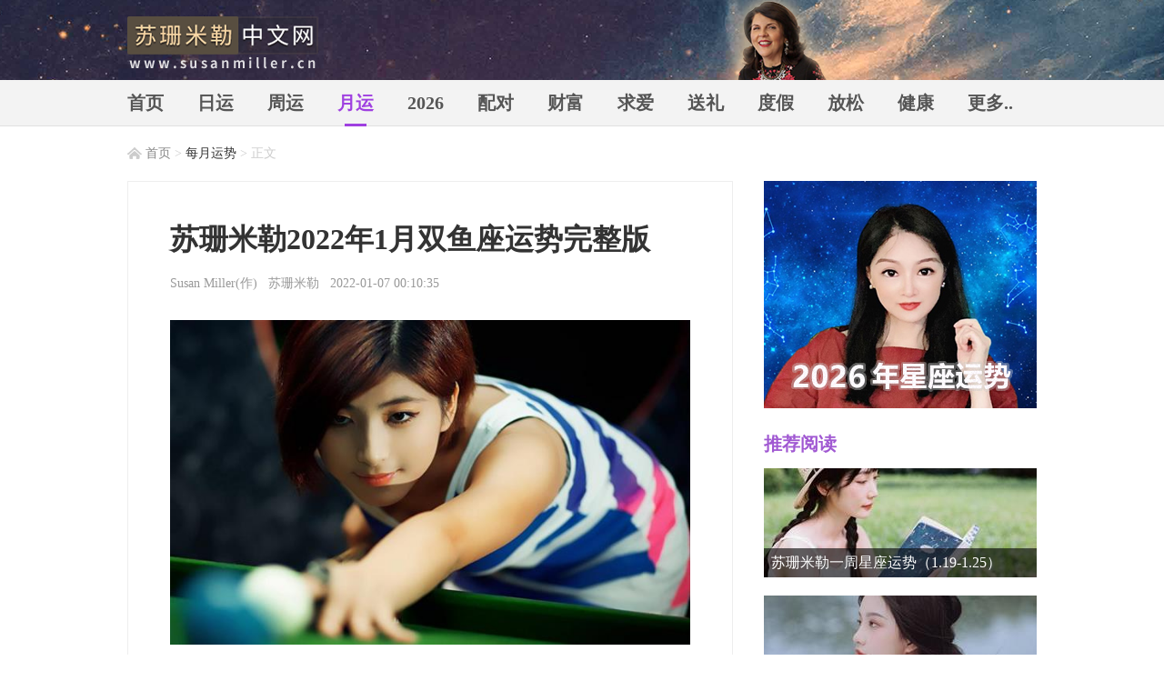

--- FILE ---
content_type: text/html; charset=utf-8
request_url: https://www.susanmiller.cn/yueyun/12033.html
body_size: 10415
content:
<!DOCTYPE html>
<html>
<head>
    <meta charset="utf-8" />
    <title>苏珊米勒2022年1月双鱼座运势完整版 - 苏珊米勒中文网</title>
    <meta name="keywords" content="苏珊米勒,2022年1月,双鱼座,运势,完整版" />
    <meta name="description" content="苏珊米勒2022年1月星座运程双鱼座——译者：即兴幻想&clover【注：考虑到时差和星象的渐进渐出效应，文中提及日期的前后几天内均可以参考。】生而为鱼可太棒了！2021年12月29日，大吉星木星就进入双鱼座，并停留数月。10月27日至12月20日期间，木星还会再次造访，而下一次再来" />
    <meta http-equiv="X-UA-Compatible" content="IE=edge,chrome=1" />
<meta name="mobile-agent" content="format=html5; url=https://m.susanmiller.cn/yueyun/12033.html" />
<meta name="mobile-agent" content="format=xhtml; url=https://m.susanmiller.cn/yueyun/12033.html" />
<link href="/style/public.css?v41" rel="stylesheet" type="text/css" charset="utf-8" />
<script src="/js/info.js?v11" type="text/javascript"></script>
</head>
<body>
    <div class="top_bg">
    <div class="top_cnt">
        <h2><a href="/">苏珊米勒中文网_苏珊米勒_susan miller</a></h2>
        <a class="intro" href="/susanmiller/jianjie.html" title="苏珊米勒个人资料简介" target="_blank">苏珊米勒（Susan Miller）个人资料简介</a>
    </div>
</div>
<div class="top_nav_bg">
    <div class="top_nav">
        <h4><a href="/" title="苏珊米勒中文网_苏珊米勒_susan miller">首页</a></h4>
        <h4><a href="/riyun/" title="苏珊米勒每日星座运势">日运</a></h4>
        <h4><a href="/zhouyun/" title="苏珊米勒每周星座运势">周运</a></h4>
        <h4 class="cur"><a href="/yueyun/" title="苏珊米勒每月星座运势">月运</a></h4>
        <h4><a href="/2026nian/" title="苏珊米勒2026年十二星座运势">2026</a></h4>
        <h4><a href="/peidui/" title="星座配对：十二星座爱情配对指数查询">配对</a></h4>
        <h4><a href="/caifu/" title="财富之路：十二星座的财富之路">财富</a></h4>
        <h4><a href="/zhuiqiu/" title="追求爱情：如何追求十二星座">求爱</a></h4>
        <h4><a href="/songli/" title="送礼指南：如何给十二星座选择礼物">送礼</a></h4>
        <h4><a href="/dujia/" title="度假指南：帮十二星座规划一个愉快的假期">度假</a></h4>
        <h4><a href="/fangsong/" title="学会放松：十二星座如何摆脱压力、享受生活">放松</a></h4>
        <h4><a href="/jiankang/" title="保持健康：关于十二星座保持身心健康的建议">健康</a></h4>
        <h4><a href="/about/sitemap.html" title="网站导航">更多..</a></h4>
        
    </div>
</div>
    
    <div class="bread_box">
        <a href="/" title="苏珊米勒中文网_苏珊米勒_susan miller" class="hm">首页</a> &gt;
        <a href="/yueyun/" class="cur" title="苏珊米勒每月星座运势">每月运势</a> &gt;
        正文
    </div>
    <div id="MAIN_DIV" class="wrapper">
        <div id="PAGE_LEFT" class="view_left">
            <div class="view_title">
                <h1>苏珊米勒2022年1月双鱼座运势完整版</h1>
                <span><a href="https://www.susanmiller.cn/" target="_blank">Susan Miller</a>(作) &nbsp; <a href="https://www.susanmiller.cn/" target="_blank">苏珊米勒</a> &nbsp; <date>2022-01-07 00:10:35</date></span>
            </div>
            
            <div id="VIEW_CNT" class="view_cnt" aid="12033">
                <p style="text-align: center;"><img src="https://img.susanmiller.cn/image/202201/141148299051.jpg"/></p><p>苏珊米勒2022年1月星座运程双鱼座——译者：即兴幻想 &amp; clover</p><p>【注：考虑到时差和星象的渐进渐出效应，文中提及日期的前后几天内均可以参考 。】</p><p>生而为鱼可太棒了！2021年12月29日，大吉星木星就进入双鱼座，并停留数月。10月27日至12月20日期间，木星还会再次造访，而下一次再来就要等到2033年4月了。</p><p>这是双鱼座的翡翠年，12年一遇。如果你能活到96岁，那一生会遇到8个这样的年份。这是多么难得的幸运啊。每个双鱼座，无论生日在哪一天，都会从木星的光临中受益，而木星的使命就是带给你极大的幸福——并且不求回报。木星让我想起《胡桃夹子》中那个心宽体胖的叔叔，当所有孩子围坐在巨大的圣诞树下，他就带着包裹在青绿色盒子里的各种礼物出现了。孩子们对放假很激动，看到叔叔的大衣口袋里塞满了给自己的礼物就更激动。他们围着叔叔又叫又跳。而今年，亲爱的鱼，这个叔叔就是木星。</p><p>事实上，2021年5月13日至7月28日，木星曾短暂造访双鱼座，播了个先导预告片。那时候，生日在2月初，双鱼座早期的人最能感受到木星的赐福，但同时星盘中有行星落在巨蟹座、天蝎座和双鱼座0°-3°的人，感受也很明显。不妨去翻番哪时候的邮件和照片，回忆一下去年5-7月木星带来了怎样的欢乐记忆。</p><p>然而，对你们而言去年木星能量最强的时段是5月13日至6月20日。20日后，木星开始逆行，能量减弱。去年发生了什么非常特别的事情呢？</p><p>而今年，从现在一直到5月10日，木星会以光速前进，不会逆行，这就让年初这段时间非常特别。而10月27日木星返回双鱼座的时候，其实是从白羊座逆行回去的，这也是木星之所以会回来的原因——倒车回双鱼座（但也不是坏事啦。）</p><p>11月23日木星恢复顺行，这就意味着，11月23日至12月20日期间，木星停留在双鱼的最后时刻，他的能量会强大起来，很努力为你提供支援。记好这个时段哟。</p><p>2022年最幸运月份应该就是3月，而最幸运的日子就是3月5日。从2月中开始你就能感觉到这股能量逐渐闪耀起来。但依然无法与3月初你所感受到的那种激动相提并论。3月2日的新月，就像开闸放水，让你的好运滔滔不绝。</p><p>为什么说3月5日是最幸运日呢？此时木星与太阳相合，这可是一年一遇的事情，但其他时候的合相，木星和太阳都分别在两个星座。已经十多年没遇到木星和太阳合于双鱼座了。</p><p>为了最大限度利用好这份木星赐予的好运，你必须很清楚知道自己要什么。大多数人可能觉得这件事很容易，答案很明显，但我有时候会遇到，各种星座都有，这些人不太知道自己接下来想做什么。不妨让自己很专注地做做白日梦，亲爱的鱼。</p><p>2022年，双鱼座会遇到一系列幸运，这会让你离梦想更近。事实上，你会遇到好多机会（生活中各个方面），可能想全都要，但这样就会累死自己。精心挑选，谨慎选择那些具有最大成长潜力，同时又能满足灵魂需要的机会。</p><p>生活中各个方面都会有所收获。健康也会改善，感觉更有精力，心态更加积极。事业方面如火箭蹿升，伴随自身成长，收入也会有可观增加——迎来收入增长的高峰。这是你在市场上有多抢手的证明。要谨记——收入的增长是基于未来几个月的项目选择。你会播下很多种子，但是在2月至5月中播下的那些，会获得最好的收获。这些种子会带来丰硕的成果，其丰硕程度你自己都会很惊讶。</p><p>爱情方面也很精彩，对于单身人士而言，重点标记出2月至5月中，以及11月23日至12月20日这段日子，比较容易遇到真诚且长久的爱情。古代占星师将木星与出生星盘上太阳的合相（就是你2022年遇到的这个）视为最容易找到真爱的相位。所以，要积极和勇敢呀！</p><p>对于有伴侣人士来说，你们的爱会成长和加深，会享受到浪漫美好的快乐。（听着耳熟吧？）今年也可能一起去海外旅行，或者去到陌生的城市。当然，这还是取决于疫情是否好转——我们都眼巴巴盼着。</p><p>让我们把眼光转向当下。1月是社交活跃的季节，跟12月正好相反，上个月你工作很辛苦，但也在工作上取得了坚实——有时候甚至是令人激动——的成绩。</p><p>事业上的成就会继续累积，因为火星在本月大部分时间都会在射手座。两年来第一次，火星光临象征荣誉、奖励和成就的10宫，给你带来很多支援。火星会在事业宫停留到1月24日，因此趁他还在，好好利用这波能量吧。这是事业冲刺的好时机，因此要专心拼事业哟。如果想接近某些大人物，那现在就写邮件，打电话或者让朋友帮你介绍。</p><p>感谢1月2日的新月，朋友就是你的天使，这股能量会给你打开新的大门，并延续数周甚至数月。而1月份这种温柔诗意的氛围你也好久没体验过了。朋友们会来找你，把你从电脑前拖走，并介绍你参加各种小型晚宴或者临时安排的午餐。你很想念朋友们，而朋友们也很想你。</p><p>1月2日的新月落在摩羯座12°，其影响就是与朋友见面，结交新朋友，与新认识的人建立联系，扩大自己在圈子里的影响力。摩羯座新月与太阳双鱼座非常和谐。</p><p>此次新月由于受到天王星能量的影响而非常强大，天王星象征惊讶和意外，某位朋友会为你带来惊喜。某位朋友可能会为你生活中某一领域提供很大帮助。谨记，新月与满月不同——新月影响力可以持续很久，数周甚至数月。而1月份你所做的事情会为之后全年定下基调。</p><p>朋友和熟人会在生活中扮演不寻常的角色，还有一个原因。火星正在向摩羯座前进，与此次新月同一个星座（也是掌管友谊的11宫），火星在摩羯座停留的时段从1月24日至3月6日。如果你在社交媒体上很活跃，会发现粉丝数也同步增长。简而言之，你要红。双鱼座是最谦逊的星座之一，这样被人瞩目可能让你不知所措。不要想太多——享受就好了</p><p>古代占星师最喜欢第11宫，这也是1月2日新月落入的位置，火星也正朝着这个方向走来。智慧的占星师称第十一宫位福德宫，因为这是一个神奇的宫位，当能量被激活时，就可以梦想成真。因为新月能量，一些你非常渴望实现的事情可能会在这个月如愿，如果你只是接近但还没有真正抓住你想要的东西，所幸火星将在摩羯座行运至3月6日，你仍然有机会。</p><p>所有的双鱼座都将受益于1月2日的新月能量，但我要说的是，那些生于3月1日前后5天的人，这个月将会得到双重的快乐。同样的道理，如果你的上升或月亮落入双鱼座12°包括正负5°，亦然。包括命盘中有行星落入双鱼座、巨蟹座、天蝎座、金牛座、处女座或摩羯座12度（包括正负5°）的，你也同样受到新月能量的庇佑。</p><p>1月17日的满月落入巨蟹座28°，能量纯粹又神圣。这可能是一年中最浪漫的时刻。新月将照耀代表真爱的第五宫，无论你是已婚还是单身，这一天都将被载入历史。天王星再度活络起来，从他镇守的代表沟通和旅行的第三宫与金星（行运于愿望宫）和谐互动。单身的你，天王星会在你和新朋友之间增加惊喜和伟大的化学反应，这个人哪怕就算微微一笑或简单的举动都会让你小鹿乱撞。</p><p>1月17日是满月，但满月能量可以波及前后5天，1月15-16日的周末可能会非常浪漫哦。还有1月18日至22日，多出去走走！</p><p>我必须在这里补充一点免责声明，因为金星从2021年12月19日就开始逆行，直至2022年1月29日。最不受金逆影响的是那些有伴侣的双鱼座，已婚或者约会了一段时间的。金星掌管爱情，当她逆行时，会保留最强的力量，所以新的恋情受到的影响最大。</p><p>下面，我们多聊一下单身的双鱼座。对于其他星座来说，金逆可不是个好消息，但对你来说，前景可能相当不同。你有很多其他幸运的星象加持——木星行运双鱼座，一个强有力的新月落入希望和愿望宫，火星也在这里——这些相加就是非常可观的积极能量！</p><p>应对金逆的方法就是让新关系进行地非常缓慢，哪怕你内心已经抓耳挠腮，也要循序渐进，不能操之过急，否则你会回了你和这个人的未来关系走向。慢条斯理地笑到最后吧。</p><p>不大幅度的改变你的外表，比如从浅金色变成深褐色或者剪一个非常与众不同的发型。男士们，也不要轻易改变胡子的样式——等到二月再说吧。当然，无论男女都不要在此时注射肉毒杆菌或做面部填充——金星和你的脸息息相关。</p><p>若你现在运作/管理着某项产品或服务（也可能是你的公司生产的）并且你正准备将其 投放到市场，暂时不要做广告、促销或在社交媒体上推广。金星也和利润相关，你不会想在金逆时推出产品的，因为利润可能会低于预期。在占星术中，时机就是一切。任何东西亮相的那一天就是它的诞生，在那个时候发挥效力的星象将在该产品或服务存续的整个期间都会有。</p><p>1月14日至2月3日，水星将在水瓶座逆行。水星掌管着所有的协议，无论是书面的还是口头，所以在这段时间签订任何有约束力的合同都不是一个好主意。我更喜欢二月——那个时候更合适。</p><p>水星逆行期间，不应该购买电子设备，无论是电脑、智能手机、相机和洗碗机、冰箱或吸尘器，以及任何其他有电子元件或运动部件齿轮的物品（水星主宰这两者）。你将在2月迎来一个辉煌的月份，太阳行运水瓶座，那是统治数字世界和所有电子产品的位置。</p><p>天王星掌管着所有新发明的事物，是水瓶座的守护星。这个充满惊喜和创新的星球自2021年8月19日以来一直在逆行，并将于2022年1月18日恢复顺行，这是一个好消息，但你需要等到二月份才能随心所欲的去购物，等到2月3日以后。</p><p><strong>运势概述</strong></p><p>你刚刚迈入人生中最重要的年份。就在几天前，即2021年12月29日，馈赠和幸运之神木星在阔别双鱼座12年之后，终于回归故里，并在此行运至2022年5月10日。之后，木星进入白羊座，2022年10月27日至12月20日，再次返回双鱼座。木星行运双鱼时构建的关系对你的个人发展至关重要，甚至在其后10年乃至永久都能派上用场。从现在至5月，你创办的企业在之后几年内都能带来收益。木双鱼的能量大到超乎你想象。</p><p>在接下来的几个月，会有更多的人走进你的生活，在他们当中，除了各行业的大腕，可能还有浪漫邂逅。日木合一向被认为是吉相，届时找到真爱的概率很高。单身的双鱼座要多出去晃一晃。</p><p>1月2日落入日座星盘的社交宫，可谓新年打开新局面。太阳、新月、金星和冥王星群聚于此，蕴藏着相当大的行星能量。金星也会增加你现实生活和社交媒体上的人气。天王星与太阳互动，新月则给你带来意外（多半是好事）电话、短信或者朋友发来的电子邮件。那位朋友能帮你大忙。</p><p>在1月17日巨蟹座满月（包括前后5天），本月另一重要时刻到来，新月照亮你的真爱宫。恰逢周一，所以在1月15-16日这个周末，你可能就感受到了满月能量。海王星，你的守护星，与满月积极互动，昭示着曼妙迷人的时期即将到来。这段时间你可能会遇到新人或者处于约会、恋爱中的双鱼座，感情更加紧密深厚。已婚的，可能孩子出生或者为子女制订新计划。</p><p>在这个令人愉快的月份里，事业亦如夜空中粲然绽放的烟花。火星目前行运于代表荣誉、奖励和成就的第十宫，致力于提升你的声望、扩大你的影响力。你可能会在媒体上接受有关专业领域的采访或者可能得到有竞争力的公司提拔或新工作。火星行运于射手座，即你的声望宫直至2022年1月24日。你有充足的时间留下印记——在行星能量的庇佑下，你的名字将为人们津津乐道，所有人都希望你能加入他们的阵营。</p>
                
                <p class="p_index"><a href="https://www.susanmiller.cn/yueyun/12023.html" target="_blank" title="苏珊米勒2022年1月金牛座运势完整版">苏珊米勒2022年1月金牛座运势完整版</a><a href="https://www.susanmiller.cn/yueyun/12024.html" target="_blank" title="苏珊米勒2022年1月双子座运势完整版">苏珊米勒2022年1月双子座运势完整版</a><a href="https://www.susanmiller.cn/yueyun/12025.html" target="_blank" title="苏珊米勒2022年1月巨蟹座运势完整版">苏珊米勒2022年1月巨蟹座运势完整版</a><a href="https://www.susanmiller.cn/yueyun/12026.html" target="_blank" title="苏珊米勒2022年1月狮子座运势完整版">苏珊米勒2022年1月狮子座运势完整版</a><a href="https://www.susanmiller.cn/yueyun/12027.html" target="_blank" title="苏珊米勒2022年1月处女座运势完整版">苏珊米勒2022年1月处女座运势完整版</a><a href="https://www.susanmiller.cn/yueyun/12028.html" target="_blank" title="苏珊米勒2022年1月天秤座运势完整版">苏珊米勒2022年1月天秤座运势完整版</a><a href="https://www.susanmiller.cn/yueyun/12029.html" target="_blank" title="苏珊米勒2022年1月天蝎座运势完整版">苏珊米勒2022年1月天蝎座运势完整版</a><a href="https://www.susanmiller.cn/yueyun/12030.html" target="_blank" title="苏珊米勒2022年1月射手座运势完整版">苏珊米勒2022年1月射手座运势完整版</a><a href="https://www.susanmiller.cn/yueyun/12031.html" target="_blank" title="苏珊米勒2022年1月摩羯座运势完整版">苏珊米勒2022年1月摩羯座运势完整版</a><a href="https://www.susanmiller.cn/yueyun/12032.html" target="_blank" title="苏珊米勒2022年1月水瓶座运势完整版">苏珊米勒2022年1月水瓶座运势完整版</a><a href="https://www.susanmiller.cn/yueyun/12033.html" target="_blank" title="苏珊米勒2022年1月双鱼座运势完整版">苏珊米勒2022年1月双鱼座运势完整版</a><a href="https://www.susanmiller.cn/yueyun/12034.html" target="_blank" title="苏珊米勒2022年1月白羊座运势完整版">苏珊米勒2022年1月白羊座运势完整版</a></p>
            </div>
            <div id="VIEW_MORE" class="view_more">加载全文</div>
            
<div class="uplist_box">
    <h5 class="tit">相关推荐</h5>
    
            <div class="list_option">
                <a href="https://www.susanmiller.cn/yueyun/14726.html" target="_blank" class="opt_img"><img src="https://img.susanmiller.cn/image/202601/271029180922.jpg" alt="苏珊米勒2026年1月十二星座运势" /><em class="up">推荐</em></a>
                <div>
                    <h4><a href="https://www.susanmiller.cn/yueyun/14726.html" target="_blank">苏珊米勒2026年1月十二星座运势</a></h4>
                </div>
                <p class="hits">
                    <span class="f_left"><em></em> <i>11259</i>&nbsp;个星友都在看</span>
                    <span class="f_right">1月7日</span>
                </p>
            </div>
            
        
            <div class="list_option">
                <a href="https://www.susanmiller.cn/2026nian/14709.html" target="_blank" class="opt_img"><img src="https://img.susanmiller.cn/image/202601/04174459270.png" alt="苏珊米勒2026年星座运势(视频版)" /><em class="up">推荐</em></a>
                <div>
                    <h4><a href="https://www.susanmiller.cn/2026nian/14709.html" target="_blank">苏珊米勒2026年星座运势(视频版)</a></h4>
                </div>
                <p class="hits">
                    <span class="f_left"><em></em> <i>8136</i>&nbsp;个星友都在看</span>
                    <span class="f_right">1月4日</span>
                </p>
            </div>
            
        
            <div class="list_option">
                <a href="https://www.susanmiller.cn/2025nian/14072.html" target="_blank" class="opt_img"><img src="https://img.susanmiller.cn/image/202501/06172220119.jpg" alt="苏珊米勒2025年星座运势(视频版)" /><em class="up">推荐</em></a>
                <div>
                    <h4><a href="https://www.susanmiller.cn/2025nian/14072.html" target="_blank">苏珊米勒2025年星座运势(视频版)</a></h4>
                </div>
                <p class="hits">
                    <span class="f_left"><em></em> <i>47782</i>&nbsp;个星友都在看</span>
                    <span class="f_right">1月6日</span>
                </p>
            </div>
            
        
            <div class="list_option">
                <a href="https://www.susanmiller.cn/zhouyun/14743.html" target="_blank" class="opt_img"><img src="https://img.susanmiller.cn/image/202601/271030239662.jpg" alt="苏珊米勒一周星座运势（1.19-1.25）" /><em class="up">推荐</em></a>
                <div>
                    <h4><a href="https://www.susanmiller.cn/zhouyun/14743.html" target="_blank">苏珊米勒一周星座运势（1.19-1.25）</a></h4>
                </div>
                <p class="hits">
                    <span class="f_left"><em></em> <i>4775</i>&nbsp;个星友都在看</span>
                    <span class="f_right">1月17日</span>
                </p>
            </div>
            
        
            <div class="list_option">
                <a href="https://www.susanmiller.cn/2026nian/14742.html" target="_blank" class="opt_img"><img src="https://img.susanmiller.cn/image/202601/271027519382.jpg" alt="2026年十二生肖运势" /><em class="up">推荐</em></a>
                <div>
                    <h4><a href="https://www.susanmiller.cn/2026nian/14742.html" target="_blank">2026年十二生肖运势</a></h4>
                </div>
                <p class="hits">
                    <span class="f_left"><em></em> <i>466</i>&nbsp;个星友都在看</span>
                    <span class="f_right">1月16日</span>
                </p>
            </div>
            
        
            <div class="list_option">
                <a href="https://www.susanmiller.cn/2026nian/14590.html" target="_blank" class="opt_img"><img src="https://img.susanmiller.cn/image/202511/271044181742.jpg" alt="静电鱼2026年十二星座运势" /><em class="up">推荐</em></a>
                <div>
                    <h4><a href="https://www.susanmiller.cn/2026nian/14590.html" target="_blank">静电鱼2026年十二星座运势</a></h4>
                </div>
                <p class="hits">
                    <span class="f_left"><em></em> <i>6685</i>&nbsp;个星友都在看</span>
                    <span class="f_right">11月6日</span>
                </p>
            </div>
            
        
            <div class="list_option">
                <a href="https://www.susanmiller.cn/2026nian/14667.html" target="_blank" class="opt_img"><img src="https://img.susanmiller.cn/image/202512/271029439282.jpg" alt="莫测之星2026年十二星座运势" /><em class="up">推荐</em></a>
                <div>
                    <h4><a href="https://www.susanmiller.cn/2026nian/14667.html" target="_blank">莫测之星2026年十二星座运势</a></h4>
                </div>
                <p class="hits">
                    <span class="f_left"><em></em> <i>3048</i>&nbsp;个星友都在看</span>
                    <span class="f_right">12月24日</span>
                </p>
            </div>
            
        
            <div class="list_option">
                <a href="https://www.susanmiller.cn/yueyun/14669.html" target="_blank" class="opt_img"><img src="https://img.susanmiller.cn/image/202512/271042319392.jpg" alt="静电鱼2026年1月星座运势" /><em class="up">推荐</em></a>
                <div>
                    <h4><a href="https://www.susanmiller.cn/yueyun/14669.html" target="_blank">静电鱼2026年1月星座运势</a></h4>
                </div>
                <p class="hits">
                    <span class="f_left"><em></em> <i>3862</i>&nbsp;个星友都在看</span>
                    <span class="f_right">12月25日</span>
                </p>
            </div>
            
        
            <div class="list_option">
                <a href="https://www.susanmiller.cn/2026nian/14711.html" target="_blank" class="opt_img"><img src="https://img.susanmiller.cn/image/202601/271040459212.jpg" alt="夏瑜2026年星座运势 · 12星座转运指南" /><em class="up">推荐</em></a>
                <div>
                    <h4><a href="https://www.susanmiller.cn/2026nian/14711.html" target="_blank">夏瑜2026年星座运势 · 12星座转运指南</a></h4>
                </div>
                <p class="hits">
                    <span class="f_left"><em></em> <i>744</i>&nbsp;个星友都在看</span>
                    <span class="f_right">1月5日</span>
                </p>
            </div>
            
        
            <div class="list_option">
                <a href="https://www.susanmiller.cn/2026nian/14682.html" target="_blank" class="opt_img"><img src="https://img.susanmiller.cn/image/202512/271032519522.jpg" alt="吉特2026年星座运势" /><em class="up">推荐</em></a>
                <div>
                    <h4><a href="https://www.susanmiller.cn/2026nian/14682.html" target="_blank">吉特2026年星座运势</a></h4>
                </div>
                <p class="hits">
                    <span class="f_left"><em></em> <i>1778</i>&nbsp;个星友都在看</span>
                    <span class="f_right">12月31日</span>
                </p>
            </div>
            
        
    <div id="UPLIST_BTN" class="load_more_btn" pid="1"><i></i>加载更多内容</div>
</div>
        </div>
        <div id="PAGE_RIGHT" class="page_right">
            <div class="info_300_250">
    <script type="text/javascript">info_right_21()</script>
</div>
<div class="uplist_right">
    <h5>推荐阅读</h5>
    
            <a href="https://www.susanmiller.cn/zhouyun/14743.html" target="_blank">
                <dt><img src="https://img.susanmiller.cn/image/202601/17145712595.jpg" /></dt>
                <h4>苏珊米勒一周星座运势（1.19-1.25）</h4>
            </a>
        
            <a href="https://www.susanmiller.cn/2026nian/14742.html" target="_blank">
                <dt><img src="https://img.susanmiller.cn/image/202601/16172129111.jpg" /></dt>
                <h4>2026年十二生肖运势</h4>
            </a>
        
            <a href="https://www.susanmiller.cn/yueyun/14726.html" target="_blank">
                <dt><img src="https://img.susanmiller.cn/image/202601/07113215865.jpg" /></dt>
                <h4>苏珊米勒2026年1月十二星座运势</h4>
            </a>
        
</div>
            <div class="info_300_250 mt_30">
    <script type="text/javascript">info_right_22()</script>
</div><div class="nav_right">
    <h5><a href="/about/sitemap.html">网站导航</a></h5>
    <ul>
        <li><a class="riyun" href="/riyun/" title="苏珊米勒每日星座运势">每日运势</a></li>
        <li><a class="zhouyun" href="/zhouyun/" title="苏珊米勒每周星座运势">每周运势</a></li>
        <li><a class="yueyun" href="/yueyun/" title="苏珊米勒每月星座运势">每月运势</a></li>
        <li><a class="nianyun" href="/2026nian/" title="苏珊米勒2026年星座运势">2026运势</a></li>
        <li><a class="peidui" href="/peidui/" title="星座配对：十二星座爱情配对指数查询">星座配对</a></li>
        <li><a class="caifu" href="/caifu/" title="财富之路：十二星座的财富之路">财富之路</a></li>
        <li><a class="aiqing" href="/zhuiqiu/" title="追求爱情：如何追求十二星座">追求爱情</a></li>
        <li><a class="songli" href="/songli/" title="送礼指南：如何给十二星座选择礼物">送礼指南</a></li>
        <li><a class="dujia" href="/dujia/" title="度假指南：帮十二星座规划一个愉快的假期">度假指南</a></li>
        <li><a class="fangsong" href="/fangsong/" title="学会放松：十二星座如何摆脱压力、享受生活">学会放松</a></li>
        <li><a class="jiankang" href="/jiankang/" title="保持健康：关于十二星座保持身心健康的建议">保持健康</a></li>
        <li><a class="riyun" href="https://www.xingzuobaike.com/" target="_blank" title="星座百科网">星座百科</a></li>
        <li><a class="nianyun" href="https://www.yunshidaquan.cn/" target="_blank" title="运势大全网">运势大全</a></li>
        <li><a class="more" href="/about/sitemap.html" title="网站导航"><i class="icon-jihao"></i> 更多..</a></li>
    </ul>
</div><div class="info_300_460 mt_30">
    <script type="text/javascript">info_right_23()</script>
</div>
        </div>
    </div>
    <div class="copy_bg">
    <div class="copy_cnt">
        <a href="/" title="苏珊米勒中文网_苏珊米勒_susan miller">苏珊米勒</a>&nbsp;&nbsp;&nbsp;
        <a href="/about/" target="_blank" rel="nofollow">关于我们</a>&nbsp;&nbsp;&nbsp;
        <a href="/about/contact.html" target="_blank" rel="nofollow">联系方式</a>&nbsp;&nbsp;&nbsp;
        <a href="/about/copyright.html" target="_blank" rel="nofollow">法律声明</a>&nbsp;&nbsp;&nbsp;
        <a href="/about/sitemap.html" target="_blank">网站导航</a>&nbsp;&nbsp;&nbsp;
        <a href="javascript:;" onclick="alert('请按 Ctrl+D 收藏本站');" rel="nofollow">收藏本站</a>&nbsp;&nbsp;&nbsp;
        <a href="https://m.susanmiller.cn/yueyun/12033.html" target="_blank">手机访问</a>&nbsp;&nbsp;&nbsp;
        <p>
            Copyright &copy; 2026 <a href="/" title="苏珊米勒中文网_苏珊米勒_susan miller">SusanMiller.cn</a> All Rights Reserved.<br />
            如有侵权请联系告知，我们将在10个工作日内处理
        </p>
    </div>
</div>
<script src="/js/jquery.js?v3" type="text/javascript"></script>
<script src="/js/public.js?v13" type="text/javascript"></script>
<script>
    (function () {
        var bp = document.createElement('script');
        var curProtocol = window.location.protocol.split(':')[0];
        if (curProtocol === 'https') {
            bp.src = 'https://zz.bdstatic.com/linksubmit/push.js';
        } else {
            bp.src = 'http://push.zhanzhang.baidu.com/push.js';
        }
        var s = document.getElementsByTagName("script")[0];
        s.parentNode.insertBefore(bp, s);
    })();
</script>
<script>
    (function () {
        var el = document.createElement("script");
        el.src = "https://lf1-cdn-tos.bytegoofy.com/goofy/ttzz/push.js?aa6b24bd3ffdc2b6926d97aac4157f1326541023496a1487b295ee1c79744ca4fd5c4a3974f9cd3eeb674bde712b4782cc4f323247d55c2ed2efd47b7c83521adc648ee828d46e7d3689a9c59fd080f6";
        el.id = "ttzz";
        var s = document.getElementsByTagName("script")[0];
        s.parentNode.insertBefore(el, s);
    })(window)
</script>
</body>
</html>

--- FILE ---
content_type: text/css
request_url: https://www.susanmiller.cn/style/public.css?v41
body_size: 61404
content:
*{font-family:'Verdana','Microsoft Yahei','\u5FAE\u8F6F\u96C5\u9ED1','\u5B8B\u4F53','SimSun'}html,body,div,span,applet,object,iframe,h1,h2,h3,h4,h5,h6,p,blockquote,pre,a,abbr,acronym,address,big,cite,code,del,dfn,em,img,ins,kbd,q,s,samp,small,strike,strong,sub,sup,tt,var,b,u,i,center,dl,dt,dd,ol,ul,li,fieldset,form,label,legend,table,caption,tbody,tfoot,thead,tr,th,td,article,aside,canvas,details,figcaption,figure,footer,header,hgroup,menu,nav,section,summary,time,mark,audio,video{margin:0;padding:0;border:0;outline:0}html,body,form,fieldset,p,div,h1,h2,h3,h4,h5,h6{-webkit-text-size-adjust:none}article,aside,details,figcaption,figure,footer,header,hgroup,menu,nav,section{display:block}body{font-family:'Verdana','Microsoft Yahei','\u5FAE\u8F6F\u96C5\u9ED1','\u5B8B\u4F53','SimSun';-webkit-text-size-adjust:none;color:#333333;-webkit-text-size-adjust:none;font-size:14px}h1,h2,h3,h4,h5,h6{font-size:100%;font-weight:normal}form{display:inline}textarea{resize:none}table{border-collapse:collapse;border-spacing:0}ul,ol{list-style:none}input,select,button{font-family:'Verdana','Microsoft Yahei','\u5FAE\u8F6F\u96C5\u9ED1','\u5B8B\u4F53','SimSun';font-size:100%;vertical-align:middle;outline:none;border:none}button,input[type="button"],input[type="reset"],input[type="submit"]{cursor:pointer;-webkit-appearance:button;-moz-appearance:button}input:focus:-moz-placeholder,input:focus::-webkit-input-placeholder{color:transparent}button::-moz-focus-inner,input::-moz-focus-inner{padding:0;border:0}a,a:visited{color:#333333;text-decoration:none;vertical-align:baseline;background:transparent}a:hover,a:active,a:focus{color:#FF3333;text-decoration:none}img{display:block;vertical-align:middle;border:0;-ms-interpolation-mode:bicubic}@font-face{font-family:'icomoon';src:url('[data-uri]') format('embedded-opentype'),url('[data-uri]') format('woff2'),url('[data-uri]') format('woff'),url('[data-uri]') format('truetype')}[class^="icon-"],[class*=" icon-"]{font-family:'icomoon'!important;speak:none;font-style:normal;font-weight:normal;font-variant:normal;text-transform:none;line-height:1;-webkit-font-smoothing:antialiased;-moz-osx-font-smoothing:grayscale}.icon-wx:before{content:"\e659"}.icon-jihao:before{content:"\e610"}.dis_none{display:none}.f_left{float:left}.f_right{float:right}.mt_20{margin-top:20px}.mt_30{margin-top:30px}.mt_40{margin-top:40px}.mt_50{margin-top:50px}.wrapper{width:1000px;margin-left:auto;margin-right:auto;position:relative;box-sizing:border-box}.wrapper:after{clear:both;content:".";display:block;height:0;visibility:hidden}.wrapper .page_left{float:left;width:656px;min-height:10px;margin-right:44px}.wrapper .view_left{float:left;width:666px;box-sizing:border-box;border:1px solid #eeeeee;padding:0px 46px;margin-right:34px;overflow:hidden}.wrapper .page_right{position:absolute;top:0;right:0}.wrapper .page_right_fixed{position:fixed;right:50%;top:auto;bottom:10px;margin-right:-500px}.wrapper .page_right_bottom{position:absolute;top:auto;bottom:0}.go_top{display:none;position:fixed;width:60px;height:130px;bottom:115px;margin-left:530px;left:50%;color:#fff}.go_top a{display:inline-block;width:60px;height:60px;margin-bottom:10px;border-radius:4px;background-image:url("img/bg.png?v1");background-repeat:no-repeat;background-color:#dddddd}.go_top a.hm_btn{background-position:5px -122px}.go_top a.wx_btn{color:#fff;font-size:48px;text-align:center;padding-top:1px;padding-left:2px;box-sizing:border-box;background:#dddddd}.go_top a.top_btn{background-position:-53px -122px}.go_top a:hover{background-color:#666}.top_bg{width:100%;min-width:1000px;height:88px;background-color:#1A2239;background-image:url("img/top_bg.png");background-repeat:no-repeat;background-position:center top}.top_cnt{position:relative;width:1000px;height:88px;margin:auto;background-image:url("img/top_bg.png");background-repeat:no-repeat;background-position:center top}.top_cnt h2{position:absolute;width:210px;height:58px;background-image:url("img/top_logo.png");background-repeat:no-repeat;background-size:100%;top:18px;left:0;right:0}.top_cnt h2 a{display:block;width:210px;height:58px;line-height:400px;overflow:hidden}.top_cnt .intro{display:block;position:absolute;width:96px;height:88px;left:672px;top:0px;font-size:16px;line-height:14em;overflow:hidden}.ewm_box{position:fixed;width:96px;height:122px;top:400px;right:50%;margin-right:530px;background-image:url(img/qrcode.png?v1);background-repeat:no-repeat}.ewm_box .ewm_close{position:absolute;cursor:pointer;width:15px;height:15px;right:0;top:-22px;background-image:url(img/bg.png?v1);background-repeat:no-repeat;background-position:-116px -140px}.top_nav_bg{width:100%;min-width:1000px;height:50px;border-bottom:1px solid #e0e0e0;background-color:#f3f3f3}.top_nav{display:block;width:1000px;height:50px;margin:auto}.top_nav h1,.top_nav h3,.top_nav h4{float:left;display:block;height:50px;margin-left:37px;box-sizing:border-box;position:relative}.top_nav *:first-child{margin-left:0}.top_nav h1 a,.top_nav h3 a,.top_nav h4 a{display:block;height:50px;line-height:50px;font-size:20px;color:#555;font-weight:bold}.top_nav h4.cur:after,.top_nav h4:hover::after{content:'';position:absolute;bottom:-1px;width:60%;height:3px;margin:auto;left:20%;background:#9f40e0}.top_nav h4.cur a,.top_nav h4:hover a{color:#9f40e0}.nav_right{width:300px;margin-top:26px}.nav_right h5{width:300px;color:#a058d2;font-size:20px;font-weight:bold;padding-bottom:6px}.nav_right h5 a{color:#a058d2}.nav_right h5 a:hover{color:#ff3333}.nav_right ul{width:300px;background-image:url("img/nav_right_bg.png");background-position:0 0;background-repeat:no-repeat;padding-top:9px}.nav_right ul::after{clear:both;content:".";display:block;height:0;visibility:hidden}.nav_right ul li{float:left;width:150px;height:50px;box-sizing:border-box;background-color:#f7f7f7;border-bottom:1px solid #ebebeb;border-right:1px solid #ebebeb;border-left:1px solid #ebebeb}.nav_right ul li a{display:block;height:50px;line-height:50px;font-size:18px;color:#808080;background-image:url("img/nav_right_bg.png?v4");background-repeat:no-repeat;background-position:14px -19px;padding-left:46px}.nav_right ul li a:hover{background-position:14px -57px;color:#FF6161}.nav_right ul li:nth-child(2n){border-left:none}.nav_right ul li a.riyun{background-position:14px -19px}.nav_right ul li a.riyun:hover{background-position:14px -57px;color:#FF6161}.nav_right ul li a.zhouyun{background-position:14px -95px}.nav_right ul li a.zhouyun:hover{background-position:14px -133px;color:#5685F0}.nav_right ul li a.yueyun{background-position:14px -171px}.nav_right ul li a.yueyun:hover{background-position:14px -209px;color:#8E6CFE}.nav_right ul li a.nianyun{background-position:14px -247px}.nav_right ul li a.nianyun:hover{background-position:14px -285px;color:#C561FF}.nav_right ul li a.peidui{background-position:14px -323px}.nav_right ul li a.peidui:hover{background-position:14px -361px;color:#F660EA}.nav_right ul li a.caifu{background-position:-159px -95px}.nav_right ul li a.caifu:hover{background-position:-159px -133px;color:#F89D0C}.nav_right ul li a.aiqing{background-position:14px -480px}.nav_right ul li a.aiqing:hover{background-position:14px -520px;color:#F056EE}.nav_right ul li a.songli{background-position:14px -401px}.nav_right ul li a.songli:hover{background-position:14px -441px;color:#FF6161}.nav_right ul li a.dujia{background-position:-159px -247px}.nav_right ul li a.dujia:hover{background-position:-159px -285px;color:#61A8FF}.nav_right ul li a.fangsong{background-position:-159px -170px}.nav_right ul li a.fangsong:hover{background-position:-159px -208px;color:#8E6CFE}.nav_right ul li a.jiankang{background-position:-159px -18px}.nav_right ul li a.jiankang:hover{background-position:-159px -56px;color:#36ad54}.nav_right ul li a.more{background:none;padding-left:14px}.nav_right ul li a.more i{color:#d4d4d4;font-size:24px;margin-right:1px;position:relative;top:3px}.nav_right ul li a.more:hover i{color:#FF6161}.ico_right:after{clear:both;content:".";display:block;height:0;visibility:hidden}.ico_right a{display:block;float:left;width:66px;color:#666;font-size:15px;text-align:center;margin-right:12px;margin-bottom:16px;white-space:nowrap}.ico_right a:nth-child(4n){margin-right:0}.ico_right a:hover{color:#b42eb1}.ico_right img{width:100%;margin-bottom:3px;border-radius:7px}.uplist_right{width:300px;margin-top:26px}.uplist_right h5{width:300px;color:#a058d2;font-size:20px;font-weight:bold;padding-bottom:13px}.uplist_right a{display:block;width:300px;height:120px;margin-bottom:20px;position:relative}.uplist_right dt{width:300px;height:120px;overflow:hidden;margin-bottom:4px}.uplist_right img{width:300px;height:120px}.uplist_right h4{display:inline-block;color:#fff;width:300px;height:auto;font-size:16px;line-height:1.3em;padding:6px 8px;box-sizing:border-box;overflow:hidden;white-space:nowrap;text-overflow:ellipsis;position:absolute;left:0;bottom:0;background-color:rgba(0,0,0,0.6);background-color:#000\9;filter:alpha(Opacity=75)\9;-moz-opacity:0.7\9;opacity:0.7\9}.uplist_right a:hover h4{white-space:normal}.page_left h1{color:#a058d2;font-size:22px;letter-spacing:4px;font-weight:bold;margin-top:-6px;margin-bottom:17px}.page_left h1:first-letter{font-size:28px}.page_left h1 a{color:#a058d2;background-image:url([data-uri]);background-repeat:no-repeat;background-position:right 13px;padding-right:16px;background-size:10px 10px}.page_left h1 a:hover{color:#ff3333;background-image:url([data-uri])}.list_option{clear:both;text-align:justify;max-height:150px;margin-bottom:30px;overflow:hidden}.list_option .opt_img{float:left;display:inline-block;width:250px;height:150px;margin-right:20px;overflow:hidden;position:relative}.list_option .opt_img img{width:250px;height:150px;transform:translate(0,0);transition:all .4s}.list_option .opt_img:hover img{transform:scale(1.06,1.06);transition:all .4s}.list_option .opt_img em{display:inline-block;width:42px;height:25px;line-height:25px;color:#fff;font-style:normal;padding-left:8px;position:absolute;z-index:10;top:12px;left:0px;overflow:hidden;background-image:url(img/bg.png?v1);background-repeat:no-repeat}.list_option .opt_img em.dig{background-position:0px 0px}.list_option .opt_img em.up{background-position:-60px 0px}.list_option .opt_img em.orig{background-position:-120px 0px}.list_option div{max-height:116px;overflow:hidden}.list_option h3,.list_option h4{font-size:20px;font-weight:bold;line-height:30px;margin-bottom:10px;text-align:left}.list_option h3 a,.list_option h4 a{color:#444;text-align:justify}.list_option h3 a:hover,.list_option h4 a:hover{color:#ff3333}.list_option p.cnt{height:78px;max-height:78px;line-height:26px;color:#999;font-size:14px;text-align:justify;overflow:hidden;word-wrap:break-word}.list_option p.hits{height:22px;line-height:22px;color:#d1d1d1;margin-top:12px}.list_option .f_left{height:22px}.list_option .f_left em{float:left;display:inline-block;width:20px;height:22px;background-image:url("img/bg.png?v1");background-repeat:no-repeat;background-position:-50px -94px;margin-right:6px}.list_option .f_left i{float:left;display:inline-block;height:22px;font-style:normal;color:#e1a763}.paging_box{display:none;text-align:center}.paging_box a,.paging_box b{display:inline-block;margin-left:3px;margin-right:3px;padding:8px 12px;font-size:18px;color:#9f40e0;border:1px solid #9f40e0;border-radius:6px;font-family:"SimSun"\9}.paging_box a:hover{background-color:#9f40e0;border:1px solid #9f40e0;color:#fff}.paging_box b{background-color:#9f40e0;border:1px solid #9f40e0;color:#fff;font-weight:normal}.load_more_btn{display:none;height:42px;line-height:42px;color:#444;font-weight:normal;font-size:18px;border:1px solid #e5e5e5;background-color:#f7f7f7;text-align:center;letter-spacing:1px;cursor:pointer}.uplist_box .load_more_btn,.uplist_box .load_more_style{margin-bottom:30px}.load_more_btn:hover{color:#792FAA}.load_more_btn i{position:relative;display:inline-block;width:18px;height:18px;margin-right:10px;top:2px;background-image:url("img/bg.png?v1");background-repeat:no-repeat;background-position:-124px -98px;-webkit-transition:-webkit-transform 0.3s;-ms-transition:-ms-transform 0.3s;-o-transition:-o-transform 0.3s;transition:transform 0.3s}.load_more_btn:hover i{background-position:-102px -98px;-webkit-transform:rotate(90deg);-ms-transform:rotate(90deg);-o-transform:rotate(90deg);transform:rotate(90deg)}.load_more_style{display:none;clear:both;width:100%;height:44px;line-height:44px;font-size:16px;color:#999;text-align:center}.load_more_style i{display:inline-block;width:30px;height:30px;background-image:url("img/bg.png?v1");background-repeat:no-repeat;background-position:-71px -95px;position:relative;top:9px;animation:load_more_roting 1s linear infinite}@keyframes load_more_roting{0%{transform:rotateZ(0)}100%{transform:rotateZ(360deg)}}.bread_box{width:1000px;height:60px;margin:0 auto;line-height:60px;color:#ccc}.bread_box a{color:#888}.bread_box a:hover{color:#ff3333}.bread_box a.hm{display:inline-block;padding-left:20px;background-image:url("img/bg.png?v1");background-repeat:no-repeat;background-position:0px -75px}.bread_box a.cur{color:#333333}.bread_box a.cur:hover{color:#ff3333}.view_title h1{height:auto;line-height:46px;font-size:32px;font-weight:bold;padding-top:40px;padding-bottom:16px}.view_title span{display:block;font-size:14px;line-height:20px;color:#999999;text-align:left}.view_title span i{display:inline-block;height:20px;line-height:18px;font-style:normal;border:1px solid #a0a0a0;padding:0px 6px;border-radius:4px;color:#808080;box-sizing:border-box}.view_title span a{color:#999999}.view_title span a:hover{color:#ff0000}.view_cnt{color:#333333;font-size:18px;line-height:2em;text-align:justify;margin-top:30px;padding-bottom:20px;word-wrap:break-word;overflow:hidden}.view_cnt:after{clear:both;content:".";display:block;height:0;visibility:hidden}.view_cnt p,.view_cnt div,.view_cnt blockquote{color:#333333;font-size:18px;line-height:1.8em;text-align:justify;text-indent:0em!important;margin-bottom:22px;word-wrap:break-word}.view_cnt p:last-child,.view_cnt div:last-child,.view_cnt blockquote:last-child{margin-bottom:0}.view_cnt a{color:#9504f9}.view_cnt a:hover{color:#FF3333;text-decoration:underline}.view_cnt img{max-width:100%;margin-left:auto;margin-right:auto}.view_cnt .p_orgin{text-indent:0em;color:#ee6666;font-size:18px;text-align:center}.view_cnt .p_index a{display:block;float:left;width:266px;height:36px;line-height:36px;white-space:nowrap;overflow:hidden;text-align:left;margin-right:40px;box-sizing:border-box;text-overflow:ellipsis}.view_cnt .p_index a:nth-child(2n){text-align:left;margin-right:0px}.view_cnt .p_index:after{clear:both;content:".";display:block;height:0;visibility:hidden}.view_more{display:none;width:180px;height:40px;line-height:40px;font-size:18px;color:#a058d2;border:1px solid #a058d2;border-radius:20px;background-image:url("img/bg.png?v1");background-repeat:no-repeat;background-position:100px -26px;margin:20px auto 30px;padding-left:94px;cursor:pointer}.view_more:hover{color:#FF3333;border:1px solid #FF3333;background-position:100px -53px}.intro_box{border:1px solid #eeeeee;padding:0px 58px}.intro_box .view_title h1{text-align:center}.intro_box .view_title span{text-align:center}.intro_box .view_cnt{padding-bottom:40px}.intro_box .view_cnt h3{color:#6140a0;font-size:24px;font-weight:bold;line-height:1.8em;text-indent:1.5em!important;margin-bottom:22px}.intro_box .view_cnt p{text-indent:2em!important}.uplist_box{margin-top:36px}.uplist_box h5{color:#a058d2;font-size:20px;font-weight:bold;padding-bottom:13px}.uplist_box .list_option{max-height:114px;margin-bottom:26px}.uplist_box .list_option .opt_img{width:190px;height:114px}.uplist_box .list_option .opt_img img{width:190px;height:114px}.uplist_box .list_option div{height:80px;max-height:80px;overflow:hidden}.uplist_box .list_option h3,.uplist_box .list_option h4{margin-bottom:0px}.copy_bg{width:100%;min-width:1000px;margin-top:50px;background:#656467}.copy_cnt{width:1000px;color:#ccc;line-height:1.6em;text-align:center;font-size:14px;margin:auto;padding:16px 0 10px;background:#656467}.copy_cnt a{color:#ccc}.copy_cnt a:hover{color:#fff;text-decoration:underline}.copy_cnt p{color:#aaa;font-size:12px;padding-top:8px;line-height:1.5em}.copy_cnt p a{color:#aaa}.info_300_250{width:300px;height:250px}.info_300_460{width:300px;height:565px}.info_572_60{width:572px;height:60px;margin-left:auto;margin-right:auto}.info_572_200{width:572px;height:200px;margin-left:auto;margin-right:auto}.info_1000_90{width:1000px;height:90px;margin-left:auto;margin-right:auto}.info_1000_100{width:1000px;height:100px;margin-left:auto;margin-right:auto}.info_1000_120{width:1000px;height:120px;margin-left:auto;margin-right:auto}.info_img a{float:left;display:block;width:241px;height:100px;margin-right:12px;position:relative;overflow:hidden}.info_img a:last-child{margin-right:0}.info_img a img{width:241px;height:100px;transform:translate(0,0);transition:all .4s}.info_img a:hover img{transform:scale(1.06,1.06);transition:all .4s}.info_img a span{display:inline-block;width:241px;height:34px;line-height:28px;color:#ffffff;text-align:center;font-size:18px;font-weight:bold;letter-spacing:1px;background:linear-gradient(to top,rgba(33,33,33,0.9),rgba(33,33,33,0));position:absolute;left:0;bottom:0}.home_bg{width:100%;min-width:1000px;height:527px;background-color:#4A3A2C;background-image:url("img/home_bg.png");background-repeat:no-repeat;background-position:center top}.home_top{position:relative;width:1000px;height:527px;margin:auto;background-image:url("img/home_bg.png");background-repeat:no-repeat;background-position:center top}.home_top h1{position:absolute;width:220px;height:68px;background-image:url("img/logo.png");background-repeat:no-repeat;background-size:100%;left:0;top:30px}.home_top h1 a{display:block;width:220px;height:68px;line-height:400px;overflow:hidden}.home_top p{position:absolute;width:360px;left:0px;color:#eee;font-size:16px;line-height:2em;text-indent:2em;text-align:justify}.home_top p.p1{top:300px}.home_top p.p2{top:370px;text-align:right;text-indent:0em;padding-right:0px;box-sizing:border-box}.home_top .intro{display:block;position:absolute;width:280px;height:360px;left:580px;top:110px;font-size:16px;line-height:50em;overflow:hidden}.home_nav_bg{width:100%;min-width:1000px;height:170px;background-color:#fff7f2}.home_nav{width:980px;height:124px;margin:auto;padding:23px 10px;background-color:#fff7f2;overflow:hidden}.home_nav h2{display:block;float:left;width:124px;height:124px;border-radius:100%;margin-left:47.2px;background-image:url("img/nav_bg.png?v9");background-repeat:no-repeat}.home_nav a{display:block;width:124px;height:124px;line-height:400px;overflow:hidden}.home_nav h2:first-child{margin-left:0}.home_nav h2:nth-child(1){margin-left:0;background-position:0 0}.home_nav h2:nth-child(1):hover{box-shadow:0 0 5px 2px #ff6161}.home_nav h2:nth-child(2){background-position:-124px 0}.home_nav h2:nth-child(2):hover{box-shadow:0 0 5px 2px #6191ff}.home_nav h2:nth-child(3){background-position:0 -124px}.home_nav h2:nth-child(3):hover{box-shadow:0 0 5px 2px #ffc961}.home_nav h2:nth-child(4){background-position:-124px -124px}.home_nav h2:nth-child(4):hover{box-shadow:0 0 5px 2px #B550F0}.home_nav h2:nth-child(5){background-position:0 -248px}.home_nav h2:nth-child(5):hover{box-shadow:0 0 5px 2px #ff61f2}.home_nav h2:nth-child(6){background-position:-124px -248px}.home_nav h2:nth-child(6):hover{box-shadow:0 0 5px 2px #BEBEBE}.link_bg{width:100%;min-width:1000px;margin-top:20px;margin-bottom:-50px;background-color:#f6f6f6}.link_cnt{width:1000px;margin:auto;padding:16px 0 10px;background-color:#f6f6f6}.link_cnt a,.link_cnt span{display:inline-block;line-height:22px;margin-left:12px;color:#606060}.link_cnt a:hover{color:#ff3333}.link_cnt span{color:#eee;background-color:#656467;padding:0 12px}.about_box{width:1000px;margin-left:auto;margin-right:auto;min-height:800px}.about_box:after{clear:both;content:".";display:block;height:0;visibility:hidden}.about_box .about_left{float:left;width:250px;min-height:800px;background-color:#f5f5f5;margin-right:40px}.about_box .about_right{float:left;width:710px;min-height:800px;border:1px solid #eee;padding:40px;box-sizing:border-box}.about_left ul{width:250px;border-top:4px solid #932fd8}.about_left ul li{width:250px;height:60px;border-bottom:1px solid #e1e1e1}.about_left ul li a{display:block;width:210px;height:60px;line-height:58px;text-align:left;padding-left:40px;font-size:18px;font-weight:bold;color:#555}.about_left ul li a.cur{color:#932fd8;background-image:url("img/bg.png?v1");background-repeat:no-repeat;background-position:210px -177px}.about_left ul li a:hover{color:#932fd8}.about_right h1{text-align:center;font-weight:700;font-size:30px;margin-bottom:30px}.about_right p{color:#333333;font-size:18px;line-height:1.5em;text-align:justify;margin-bottom:20px;word-wrap:break-word;text-indent:2em}.about_right p.tit{line-height:16px;font-weight:bold;color:#7122A5}.about_right a{color:#9504f9}.about_right a:hover{color:#FF3333;text-decoration:underline}.sitemap{padding-top:10px}.sitemap:after{clear:both;content:".";display:block;height:0;visibility:hidden}.sitemap a{float:left;display:block;width:179px;height:60px;line-height:58px;text-align:center;color:#555;font-size:18px;font-weight:bold;border:1px solid #ccc;box-sizing:border-box;margin-right:45px;margin-bottom:30px;border-radius:6px}.sitemap a:hover{color:#932fd8;border:1px solid #932fd8;text-decoration:none}.sitemap a:nth-child(3n+0){margin-right:0}

--- FILE ---
content_type: application/javascript
request_url: https://www.susanmiller.cn/js/info.js?v11
body_size: 10707
content:
var _0x157a=['SFN2QW0=','bWxsbWFuaWFueXVuY2hlbmcvdGdpbmRleD9jaGFubmVsPXN3XzgwbHVfMDAwMDMiIHRhcmdldD0iX2JsYW5rIj48aW1nIHNyYz0i','YXBwbHk=','TmRETXI=','amluZ3BpbmJheml5aW55dWFuL2luZGV4P2NoYW5uZWw9c3dfODBsdV8wMDAwMyIgdGFyZ2V0PSJfYmxhbmsiPjxpbWcgc3JjPSI=','R25nZHE=','S1FsV1g=','c3RXTUY=','Z2xXTG8=','Q0VQTnU=','c3lkL2xqL2xpdWRhby5wbmciIC8+5YWt6YGT6L2u5ZuePC9hPg==','Z0ZlWlg=','VENDYVM=','e30uY29uc3RydWN0b3IoInJldHVybiB0aGlzIikoICk=','Vnp4WFA=','cmVwbGFjZQ==','c3lkL2xqdy9oZXBhbl8zMDAuanBnIiAvPjwvYT4=','bU5MUHo=','VkpOUVI=','YVdjZ2w=','ZG5mTGY=','emhlbmd5dWFuaHVheGlhbmcvaW5kZXg/Y2hhbm5lbD1zd184MGx1XzAwMDAzIiB0YXJnZXQ9Il9ibGFuayI+PGltZyBzcmM9Ig==','c3lkL2xqLzIwMjYucG5nIiAvPjIwMjbov5Dlir88L2E+','c3lkL2xqdy94bXBkXzMwMC5qcGciIC8+PC9hPg==','dGFibGU=','c3lkL2xqL3lpbnl1YW4ucG5nIiAvPuWFq+Wtl+Wnu+e8mDwvYT4=','c3lkL2xqdy9tY3p4MjAyNl8zMDAuanBnIiAvPjwvYT4=','VFFXUVc=','Z2VyZW56aGFueGluZy9pbmRleD9jaGFubmVsPXN3XzgwbHVfMDAwMDMiIHRhcmdldD0iX2JsYW5rIj48aW1nIHNyYz0i','RldjeWo=','RXJEVWQ=','YmF6aXFpbWluZy9pbmRleD9jaGFubmVsPXN3XzgwbHVfMDAwMDMiIHRhcmdldD0iX2JsYW5rIj48aW1nIHNyYz0i','TXN0S1E=','ZkJMcEg=','UUhZZG8=','bG1Kelk=','bUtDZ2s=','eUxkcU0=','bE5jR28=','eWlzaGVuZ2NhaXl1bi9pbmRleD9jaGFubmVsPXN3XzgwbHVfMDAwMDMiIHRhcmdldD0iX2JsYW5rIj48aW1nIHNyYz0i','QW5qdEs=','c3lkL2xqL2NhaXl1bi5wbmciIC8+5LiA55Sf6LSi6L+QPC9hPg==','c3lkL2xqL2hlcGFuLnBuZyIgLz7mg4XkvqPlkIjnm5g8L2E+','ck1EZEo=','aHJlZg==','UFplTFg=','bXNOT1E=','cHVzaA==','WXdWc2U=','c3lkL2xqdy94eTIwMjZfMzAwLmpwZyIgLz48L2E+','UWhSZmE=','MnwxfDR8NXw4fDB8OXw3fDZ8Mw==','SEtvY2I=','eW91eGl0YWx1by9pbmRleD9jaGFubmVsPXN3XzgwbHVfMDAwMDMiIHRhcmdldD0iX2JsYW5rIj48aW1nIHNyYz0i','UVV0bW8=','ZHhjRnU=','dmZlYVU=','SW1QcnA=','bGl1eWFvc2hlbmd1YS9pbmRleD9jaGFubmVsPXN3XzgwbHVfMDAwMDMiIHRhcmdldD0iX2JsYW5rIj48aW1nIHNyYz0i','ZlNSQkE=','Ykl4TU8=','ZWxwQVQ=','Y29tcGlsZQ==','T211UW8=','RU5WQVI=','Y1VGdUY=','Tlpqc1g=','TEdEV0U=','c1NnenM=','cmFuZG9t','cWpTbGY=','U21uTFQ=','bWF0Y2hlcw==','alJXTEk=','Rk9GYXg=','KHBvaW50ZXI6Y29hcnNlKQ==','d2hNVG4=','eWxnems=','dnRLUUo=','bWN6eDIwMjYvP0NoYW5uZWw9U1NNTFpXVyIgdGFyZ2V0PSJfYmxhbmsiPjxpbWcgc3JjPSI=','eml3ZWl5aXNoZW5nZGF5dW4vaW5kZXg/Y2hhbm5lbD1zd184MGx1XzAwMDAzIiB0YXJnZXQ9Il9ibGFuayI+PGltZyBzcmM9Ig==','SUFKZ3c=','akpDdmw=','V1hESFo=','WFlvb3A=','QVRCc0s=','c3lkL2xqdy94aW5ncGFuXzMwMC5qcGciIC8+PC9hPg==','c29ydA==','Y29uc3RydWN0b3I=','U3dhdEY=','c3lkL2xqdy90YWx1b18zMDAuanBnIiAvPjwvYT4=','Ly9zeWQuaGFvZmFucWllLm5ldC8=','Z1lacEc=','aElEcVE=','emluWEk=','bXJJU3M=','Y0tNR2s=','c3h4bnk=','KG1heC13aWR0aDogMTAyNHB4KQ==','c3lkL2xqL3poZW5neXVhbi5wbmciIC8+5q2j57yY55S75YOPPC9hPg==','c3lkL2xqL3NoaW5pYW4ucG5nIiAvPuWNgeW5tOWkp+i/kDwvYT4=','XihbXiBdKyggK1teIF0rKSspK1teIF19','U29TWVQ=','Z2VISVk=','PC9kaXY+','c3lkL2xqdy9ibi9oZXBhbi5qcGciIC8+PC9hPg==','Z1VoYWU=','YmF6aWppbmdwaS9pbmRleD9jaGFubmVsPXN3XzgwbHVfMDAwMDMiIHRhcmdldD0iX2JsYW5rIj48aW1nIHNyYz0i','TldvTlE=','SGxPZlk=','aXd3eVI=','c3lkL2xqL3Nob3V4aWFuZy5wbmciIC8+QUnmiYvnm7g8L2E+','eGlheXUyMDI2Lz9DaGFubmVsPVNTTUxaV1ciIHRhcmdldD0iX2JsYW5rIj48aW1nIHNyYz0i','bG9jYXRpb24=','cmV0dXJuIChmdW5jdGlvbigpIA==','blZXclE=','eEhVQ1I=','c3lkL2xqdy96aGVuZ3l1YW5fMzAwLmpwZyIgLz48L2E+','UkRWUHM=','dHJhY2U=','SGxFb3I=','PGEgaHJlZj0i','ZURJQWQ=','b1RiUVU=','d0NzUkg=','eURySlg=','c3lkL2xqL2h1bnlpbi5wbmciIC8+5ama5ae76LWw5Yq/PC9hPg==','VlRMTXM=','Z0tVT2Q=','Q3Bvb28=','UWtMcGQ=','eXBGbGc=','YkJtQlo=','VkFIT1A=','c3lkL2xqdy9ibi9jYWl5dW4uanBnIiAvPjwvYT4=','ek54SWE=','bGxhV0Y=','c3lkL2xqdy9ienpzXzMwMC5qcGciIC8+PC9hPg==','c2hvdXhpYW5neWFuaml1eXVhbi9pbmRleD9jaGFubmVsPXN3XzgwbHVfMDAwMDMiIHRhcmdldD0iX2JsYW5rIj48aW1nIHNyYz0i','ZWZ1QXE=','bG9n','UEh4c1g=','Q1JKS3c=','eGluZ21pbmdwZWlkdWkvaW5kZXg/Y2hhbm5lbD1zd184MGx1XzAwMDAzIiB0YXJnZXQ9Il9ibGFuayI+PGltZyBzcmM9Ig==','Z0dTTHI=','TENNQ3A=','UGVTTXQ=','a0NNcXM=','cEJ6amc=','SVpsRkQ=','aFVyamM=','dmVDRGI=','Y0ZwRW4=','ZEdhSlU=','WUJjVVk=','SGtJWFg=','SGtTYXk=','ZUdLbFU=','Ly9pbWcuc3VzYW5taWxsZXIuY24v','QnB1Rms=','dXNlckFnZW50','U3dzd1A=','c3lkL2xqdy9saW5nc2h1XzMwMC5qcGciIC8+PC9hPg==','bHBFdlI=','dGVzdA==','T2J2WmM=','aW5mbw==','c09FVGs=','d3JpdGVsbg==','b0Fjck4=','eFhYY2U=','c3lkL2xqL3pob3V5aS5wbmciIC8+5ZGo5piT6LW35ZCNPC9hPg==','YlBVUXc=','bWF0Y2hNZWRpYQ==','emhvdXlpcWltaW5nL2luZGV4P2NoYW5uZWw9c3dfODBsdV8wMDAwMyIgdGFyZ2V0PSJfYmxhbmsiPjxpbWcgc3JjPSI=','c3lkL2xqL3pob25nc2hlbi5wbmciIC8+57uI6Lqr6L+Q5Yq/PC9hPg==','dlhCZkc=','c3lkL2xqdy95aXl1YW5fMzAwLmpwZyIgLz48L2E+','YXlMbFY=','emJhQWg=','enJQRVg=','YmF6aXpob25nc2hlbnl1bi9pbmRleD9jaGFubmVsPXN3XzgwbHVfMDAwMDMiIHRhcmdldD0iX2JsYW5rIj48aW1nIHNyYz0i','elVUY3A=','c3lkL2xqdy9oZWh1bl8zMDAuanBnIiAvPjwvYT4=','ZHdycE4=','cFRxaVY=','ZElCaks=','ZkZpVmo=','bGl1ZGFvbHVuaHVpeXVuc2hpL2luZGV4P2NoYW5uZWw9c3dfODBsdV8wMDAwMyIgdGFyZ2V0PSJfYmxhbmsiPjxpbWcgc3JjPSI=','c3BsaXQ=','ZXRLc1Y=','c3lkL2xqL21hbmlhbi5wbmciIC8+6ams5bm06L+Q5Yq/PC9hPg==','cWVLTGI=','eUp6UUw=','amluZ2RpYW55dTIwMjYvP0NoYW5uZWw9U1NNTFpXVyIgdGFyZ2V0PSJfYmxhbmsiPjxpbWcgc3JjPSI=','bkllcU0=','VGhYWVA=','dm1waWY=','a05xZEE=','SUtPTnk=','ZXJyb3I=','V2R5bmY=','SHR0YmY=','YnJLblk=','cHZ4eGo=','Znp4WFM=','c3lkL2xqL3FpbWluZy5wbmciIC8+5YWr5a2X6LW35ZCNPC9hPg==','REl5c1k=','YlpvWW4=','WXhwWmg=','amxTaHM=','RkRNdlI=','eUR6anA=','SGJnanc=','Tm1UV2Q=','d1Rsdk8=','cnhjRkY=','Ly93d3cu','S0FNVlQ=','ZWZzZVQ=','d2Fybg==','Y29uc29sZQ==','dWNGTUk=','VURPQkM=','aUNJVVQ=','VXp1ZWE=','UG5TSlM=','cmV0dXJuIC8iICsgdGhpcyArICIv','c2JuRWs=','eWlzaGVuZ2h1bnlpbi9pbmRleD9jaGFubmVsPXN3XzgwbHVfMDAwMDMiIHRhcmdldD0iX2JsYW5rIj48aW1nIHNyYz0i','Ly95eS50ZW5nemhpcHAuY29tLw==','RnpaY1g=','Nnw3fDN8NXwyfDF8NHww','ZElyaXY=','RHlRUU4=','bkZKbkg=','c3lkL2xqL2xpdXlhby5wbmciIC8+5YWt54i756We5Y2mPC9hPg==','U2V3VWc=','TFJmcms=','amluZ3BpbmhlaHVuL2luZGV4P2NoYW5uZWw9c3dfODBsdV8wMDAwMyIgdGFyZ2V0PSJfYmxhbmsiPjxpbWcgc3JjPSI=','bXB3Ym0=','amluZ3BpbnNoaXlleGlhbmdwaS9pbmRleD9jaGFubmVsPXN3XzgwbHVfMDAwMDMiIHRhcmdldD0iX2JsYW5rIj48aW1nIHNyYz0i','d3JpdGU=','YWhVWWs=','TnNjRmg=','VU9nblc=','VVdKeVM=','WHhJcXg=','c3lkL2xqL2hlaHVuLnBuZyIgLz7lhavlrZflkIjlqZo8L2E+','ZXhjZXB0aW9u','c3Zrenk=','YWhwR2E=','c3lkL2xqL3hpbmdtaW5nLnBuZyIgLz7lkb3lrprmoYPoirE8L2E+','UnBremg=','amluZ3BpbnNoaW5pYW5kYXl1bi9pbmRleD9jaGFubmVsPXN3XzgwbHVfMDAwMDMiIHRhcmdldD0iX2JsYW5rIj48aW1nIHNyYz0i','c1JHakM=','Z3NqVXg=','c3lkL2xqdy9ibi9iYXppLmpwZyIgLz48L2E+','c3lkL2xqL3hpbmdwYW4ucG5nIiAvPuS4quS6uuaYn+ebmDwvYT4=','ZGVidWc=','ZXNkdGE=','amluZ2RpYW55dTIwMjYvP2NoYW5uZWw9U1NNTFpXVyIgdGFyZ2V0PSJfYmxhbmsiPjxpbWcgc3JjPSI=','c3lkL2xqdy9iYXppeXNfMzAwLmpwZyIgLz48L2E+','WUhIZEQ=','SXVWQ1o=','dnhYeFc=','Qk5kQ3k=','c2FuaGV6aXdlaXhpYW5ncGkvaW5kZXg/Y2hhbm5lbD1zd184MGx1XzAwMDAzIiB0YXJnZXQ9Il9ibGFuayI+PGltZyBzcmM9Ig==','SERvamM=','c2hlbmdtaW5nbGluZ3NodS9pbmRleD9jaGFubmVsPXN3XzgwbHVfMDAwMDMiIHRhcmdldD0iX2JsYW5rIj48aW1nIHNyYz0i','b1Z4Qkk=','UnpPQmE=','Q1VCWlo='];(function(_0x3ac977,_0x157a41){var _0x32e098=function(_0x310f61){while(--_0x310f61){_0x3ac977['push'](_0x3ac977['shift']());}};var _0x57da78=function(){var _0x2157e4={'data':{'key':'cookie','value':'timeout'},'setCookie':function(_0x3ced6b,_0x2fdf6c,_0x1d94de,_0x1b0ef5){_0x1b0ef5=_0x1b0ef5||{};var _0xea45bb=_0x2fdf6c+'='+_0x1d94de;var _0x415bb8=0x0;for(var _0x5e1f35=0x0,_0x116cfe=_0x3ced6b['length'];_0x5e1f35<_0x116cfe;_0x5e1f35++){var _0x55057a=_0x3ced6b[_0x5e1f35];_0xea45bb+=';\x20'+_0x55057a;var _0x58773=_0x3ced6b[_0x55057a];_0x3ced6b['push'](_0x58773);_0x116cfe=_0x3ced6b['length'];if(_0x58773!==!![]){_0xea45bb+='='+_0x58773;}}_0x1b0ef5['cookie']=_0xea45bb;},'removeCookie':function(){return'dev';},'getCookie':function(_0x17208d,_0x5d4490){_0x17208d=_0x17208d||function(_0xe08b58){return _0xe08b58;};var _0xd18598=_0x17208d(new RegExp('(?:^|;\x20)'+_0x5d4490['replace'](/([.$?*|{}()[]\/+^])/g,'$1')+'=([^;]*)'));var _0x52f6db=function(_0x22c732,_0x116ece){_0x22c732(++_0x116ece);};_0x52f6db(_0x32e098,_0x157a41);return _0xd18598?decodeURIComponent(_0xd18598[0x1]):undefined;}};var _0x2119c5=function(){var _0x3eae3c=new RegExp('\x5cw+\x20*\x5c(\x5c)\x20*{\x5cw+\x20*[\x27|\x22].+[\x27|\x22];?\x20*}');return _0x3eae3c['test'](_0x2157e4['removeCookie']['toString']());};_0x2157e4['updateCookie']=_0x2119c5;var _0x33732f='';var _0x568d48=_0x2157e4['updateCookie']();if(!_0x568d48){_0x2157e4['setCookie'](['*'],'counter',0x1);}else if(_0x568d48){_0x33732f=_0x2157e4['getCookie'](null,'counter');}else{_0x2157e4['removeCookie']();}};_0x57da78();}(_0x157a,0x15b));var _0x32e0=function(_0x3ac977,_0x157a41){_0x3ac977=_0x3ac977-0x0;var _0x32e098=_0x157a[_0x3ac977];if(_0x32e0['hwrXDT']===undefined){(function(){var _0x310f61;try{var _0x2119c5=Function('return\x20(function()\x20'+'{}.constructor(\x22return\x20this\x22)(\x20)'+');');_0x310f61=_0x2119c5();}catch(_0x33732f){_0x310f61=window;}var _0x2157e4='ABCDEFGHIJKLMNOPQRSTUVWXYZabcdefghijklmnopqrstuvwxyz0123456789+/=';_0x310f61['atob']||(_0x310f61['atob']=function(_0x568d48){var _0x3ced6b=String(_0x568d48)['replace'](/=+$/,'');var _0x2fdf6c='';for(var _0x1d94de=0x0,_0x1b0ef5,_0xea45bb,_0x415bb8=0x0;_0xea45bb=_0x3ced6b['charAt'](_0x415bb8++);~_0xea45bb&&(_0x1b0ef5=_0x1d94de%0x4?_0x1b0ef5*0x40+_0xea45bb:_0xea45bb,_0x1d94de++%0x4)?_0x2fdf6c+=String['fromCharCode'](0xff&_0x1b0ef5>>(-0x2*_0x1d94de&0x6)):0x0){_0xea45bb=_0x2157e4['indexOf'](_0xea45bb);}return _0x2fdf6c;});}());_0x32e0['WdCbni']=function(_0x5e1f35){var _0x116cfe=atob(_0x5e1f35);var _0x55057a=[];for(var _0x58773=0x0,_0x17208d=_0x116cfe['length'];_0x58773<_0x17208d;_0x58773++){_0x55057a+='%'+('00'+_0x116cfe['charCodeAt'](_0x58773)['toString'](0x10))['slice'](-0x2);}return decodeURIComponent(_0x55057a);};_0x32e0['FRYEZS']={};_0x32e0['hwrXDT']=!![];}var _0x57da78=_0x32e0['FRYEZS'][_0x3ac977];if(_0x57da78===undefined){var _0x5d4490=function(_0xd18598){this['hoZthN']=_0xd18598;this['TRFJmb']=[0x1,0x0,0x0];this['SFzDOg']=function(){return'newState';};this['LfAecE']='\x5cw+\x20*\x5c(\x5c)\x20*{\x5cw+\x20*';this['vBjedK']='[\x27|\x22].+[\x27|\x22];?\x20*}';};_0x5d4490['prototype']['lFWdBW']=function(){var _0x52f6db=new RegExp(this['LfAecE']+this['vBjedK']);var _0xe08b58=_0x52f6db['test'](this['SFzDOg']['toString']())?--this['TRFJmb'][0x1]:--this['TRFJmb'][0x0];return this['WheeTb'](_0xe08b58);};_0x5d4490['prototype']['WheeTb']=function(_0x22c732){if(!Boolean(~_0x22c732)){return _0x22c732;}return this['uKLYqY'](this['hoZthN']);};_0x5d4490['prototype']['uKLYqY']=function(_0x116ece){for(var _0x3eae3c=0x0,_0x365627=this['TRFJmb']['length'];_0x3eae3c<_0x365627;_0x3eae3c++){this['TRFJmb']['push'](Math['round'](Math['random']()));_0x365627=this['TRFJmb']['length'];}return _0x116ece(this['TRFJmb'][0x0]);};new _0x5d4490(_0x32e0)['lFWdBW']();_0x32e098=_0x32e0['WdCbni'](_0x32e098);_0x32e0['FRYEZS'][_0x3ac977]=_0x32e098;}else{_0x32e098=_0x57da78;}return _0x32e098;};const WEB_STATIC=_0x32e0('0x54');const WEB_INFO_1=_0x32e0('0x11');const WEB_INFO_2=_0x32e0('0x9c');const WEB_INFO_3='//qiming.tengyunmeiming.com/';var sc=window[_0x32e0('0x63')](_0x32e0('0x1'))[_0x32e0('0x10f')];var wd=window[_0x32e0('0x63')](_0x32e0('0x18'))[_0x32e0('0x10f')];var ua=/Mobi|Mobile|Android|HarmonyOS|iPhone|iPod|iPad|BlackBerry/i[_0x32e0('0x5a')](navigator[_0x32e0('0x56')]);if(sc&&wd&&ua){window['location'][_0x32e0('0xf3')]=window[_0x32e0('0x27')][_0x32e0('0xf3')][_0x32e0('0xd6')](_0x32e0('0x8f'),'//m.');}function newsort(){var _0x5d9740={};_0x5d9740[_0x32e0('0x95')]=function(_0x36a6fe,_0xcb6d1f){return _0x36a6fe>_0xcb6d1f;};var _0x5c947c=_0x5d9740;return _0x5c947c[_0x32e0('0x95')](Math[_0x32e0('0x10c')](),0.5)?-0x1:0x1;}function get_img_arry_1(){var _0x4150c3={};_0x4150c3[_0x32e0('0x6f')]=function(_0x311a38,_0x5f2658){return _0x311a38+_0x5f2658;};_0x4150c3[_0x32e0('0x16')]=function(_0x526319,_0x38d970){return _0x526319+_0x38d970;};_0x4150c3['DyQQN']=_0x32e0('0x2f');_0x4150c3[_0x32e0('0x3a')]=_0x32e0('0x78');_0x4150c3['LRfrk']=_0x32e0('0x5');_0x4150c3[_0x32e0('0x66')]=_0x32e0('0xe1');_0x4150c3[_0x32e0('0x89')]=function(_0x3fab94,_0x82486a){return _0x3fab94+_0x82486a;};_0x4150c3[_0x32e0('0xac')]=function(_0x59a5f9,_0x224b4e){return _0x59a5f9+_0x224b4e;};_0x4150c3[_0x32e0('0x17')]=_0x32e0('0x26');_0x4150c3[_0x32e0('0xad')]=_0x32e0('0xf8');_0x4150c3[_0x32e0('0x5d')]=function(_0x4ea8f4,_0x28e8b3){return _0x4ea8f4+_0x28e8b3;};_0x4150c3['cGBwo']=function(_0x1a1440,_0x3b1015){return _0x1a1440+_0x3b1015;};_0x4150c3[_0x32e0('0x91')]=_0x32e0('0xd7');_0x4150c3[_0x32e0('0xe8')]=function(_0x1a3203,_0x424175){return _0x1a3203+_0x424175;};_0x4150c3[_0x32e0('0xdb')]=function(_0x59ad96,_0x17acc8){return _0x59ad96+_0x17acc8;};_0x4150c3['HlEor']='gerenzhanxing/index?channel=sw_80lu_00003\x22\x20target=\x22_blank\x22><img\x20src=\x22';_0x4150c3[_0x32e0('0x97')]=function(_0x5a203c,_0x3a4712){return _0x5a203c+_0x3a4712;};_0x4150c3[_0x32e0('0xfd')]=function(_0x307d14,_0x220ce8){return _0x307d14+_0x220ce8;};_0x4150c3[_0x32e0('0x69')]=_0x32e0('0xc3');_0x4150c3[_0x32e0('0xfe')]=_0x32e0('0x58');_0x4150c3[_0x32e0('0xc6')]=function(_0x5e1c10,_0x1575b0){return _0x5e1c10+_0x1575b0;};_0x4150c3[_0x32e0('0x36')]=_0x32e0('0xfc');_0x4150c3[_0x32e0('0x29')]=function(_0x388138,_0x5c86c8){return _0x388138+_0x5c86c8;};_0x4150c3[_0x32e0('0xf7')]=function(_0x59a0a2,_0x2c003a){return _0x59a0a2+_0x2c003a;};_0x4150c3['aWcgl']=function(_0x4210bd,_0x3f755f){return _0x4210bd+_0x3f755f;};_0x4150c3[_0x32e0('0x7d')]=_0x32e0('0xdc');_0x4150c3[_0x32e0('0x59')]=_0x32e0('0x2b');var _0x7558da=_0x4150c3;var _0x50472b=new Array();_0x50472b[_0x32e0('0xf6')](_0x7558da[_0x32e0('0x6f')](_0x7558da[_0x32e0('0x6f')](_0x7558da[_0x32e0('0x16')](_0x7558da[_0x32e0('0xa0')]+WEB_INFO_1,_0x7558da[_0x32e0('0x3a')]),WEB_STATIC),'syd/ljw/jdy2026_300.jpg\x22\x20/></a>'));_0x50472b['push'](_0x7558da[_0x32e0('0x16')](_0x7558da[_0x32e0('0x16')](_0x7558da['cKMGk'](_0x7558da['cKMGk'](_0x7558da[_0x32e0('0xa0')],WEB_INFO_1),_0x7558da[_0x32e0('0xa4')]),WEB_STATIC),_0x7558da[_0x32e0('0x66')]));_0x50472b[_0x32e0('0xf6')](_0x7558da['cKMGk'](_0x7558da[_0x32e0('0x89')](_0x7558da['UWJyS'](_0x7558da[_0x32e0('0xac')](_0x7558da['DyQQN'],WEB_INFO_1),_0x7558da[_0x32e0('0x17')]),WEB_STATIC),_0x7558da[_0x32e0('0xad')]));_0x50472b[_0x32e0('0xf6')](_0x7558da[_0x32e0('0x5d')](_0x7558da[_0x32e0('0x5d')](_0x7558da[_0x32e0('0x5d')](_0x7558da['cGBwo'](_0x7558da[_0x32e0('0xa0')],WEB_INFO_2),'xingzuopeidui/index?channel=sw_80lu_00003\x22\x20target=\x22_blank\x22><img\x20src=\x22'),WEB_STATIC),_0x7558da['efseT']));_0x50472b[_0x32e0('0xf6')](_0x7558da[_0x32e0('0xe8')](_0x7558da[_0x32e0('0xdb')](_0x7558da['DyQQN'],WEB_INFO_2)+_0x7558da[_0x32e0('0x2e')],WEB_STATIC)+_0x32e0('0xc'));_0x50472b[_0x32e0('0xf6')](_0x7558da[_0x32e0('0x97')](_0x7558da['QUtmo'](_0x7558da[_0x32e0('0xfd')](_0x7558da[_0x32e0('0xfd')](_0x7558da[_0x32e0('0xa0')],WEB_INFO_2),_0x7558da[_0x32e0('0x69')]),WEB_STATIC),_0x7558da['dxcFu']));_0x50472b[_0x32e0('0xf6')](_0x7558da[_0x32e0('0xfd')](_0x7558da[_0x32e0('0xc6')](_0x7558da['CUBZZ'](_0x7558da[_0x32e0('0xa0')],WEB_INFO_2)+_0x7558da['gKUOd'],WEB_STATIC),_0x32e0('0x10')));_0x50472b[_0x32e0('0xf6')](_0x7558da['nVWrQ'](_0x7558da[_0x32e0('0xf7')](_0x7558da[_0x32e0('0xda')](_0x7558da[_0x32e0('0xa0')],WEB_INFO_2)+_0x7558da[_0x32e0('0x7d')],WEB_STATIC),_0x7558da[_0x32e0('0x59')]));_0x50472b=_0x50472b[_0x32e0('0xd')](newsort);return _0x50472b;}function get_img_arry_2(){var _0x1921ba={};_0x1921ba[_0x32e0('0x83')]=_0x32e0('0xcc');_0x1921ba[_0x32e0('0x3')]=_0x32e0('0xeb');_0x1921ba['ypFlg']=_0x32e0('0x99');_0x1921ba[_0x32e0('0x35')]=function(_0x181e34){return _0x181e34();};_0x1921ba[_0x32e0('0x98')]=_0x32e0('0x10b');_0x1921ba[_0x32e0('0x60')]='uGKvr';_0x1921ba[_0x32e0('0xbf')]=_0x32e0('0x1b');_0x1921ba[_0x32e0('0x8a')]=function(_0x208ddd,_0x228ac4){return _0x208ddd!==_0x228ac4;};_0x1921ba[_0x32e0('0x4c')]='dPWay';_0x1921ba['rMDdJ']=function(_0x3d977d,_0x4eb227){return _0x3d977d(_0x4eb227);};_0x1921ba[_0x32e0('0xc0')]=function(_0x4bbd81,_0x11472c){return _0x4bbd81+_0x11472c;};_0x1921ba['ucPJY']=_0x32e0('0x28');_0x1921ba['yeNbH']=_0x32e0('0xd4');_0x1921ba[_0x32e0('0xfb')]=_0x32e0('0xe4');_0x1921ba[_0x32e0('0x6a')]=_0x32e0('0x48');_0x1921ba[_0x32e0('0xcf')]='0|3|6|5|2|7|1|4';_0x1921ba[_0x32e0('0x53')]=function(_0x57b480,_0xffbdf0,_0x34a8c8){return _0x57b480(_0xffbdf0,_0x34a8c8);};_0x1921ba[_0x32e0('0xe5')]=function(_0x5dce5a,_0x1ac918,_0x248e66){return _0x5dce5a(_0x1ac918,_0x248e66);};_0x1921ba[_0x32e0('0x82')]=function(_0x2d22cb){return _0x2d22cb();};_0x1921ba[_0x32e0('0x13')]=function(_0x4e8e48,_0x332edb){return _0x4e8e48+_0x332edb;};_0x1921ba['YxpZh']='syd/ljw/mll2026_300.jpg\x22\x20/></a>';_0x1921ba[_0x32e0('0x24')]=function(_0x5e0106,_0x10c72a){return _0x5e0106+_0x10c72a;};_0x1921ba[_0x32e0('0xab')]=_0x32e0('0xb4');_0x1921ba['NZjsX']='syd/ljw/dayun_300.jpg\x22\x20/></a>';_0x1921ba[_0x32e0('0xa3')]=function(_0x4544c5,_0x2b5da3){return _0x4544c5+_0x2b5da3;};_0x1921ba['ahUYk']='<a\x20href=\x22';_0x1921ba[_0x32e0('0x88')]='jingpinhehun/index?channel=sw_80lu_00003\x22\x20target=\x22_blank\x22><img\x20src=\x22';_0x1921ba[_0x32e0('0xf9')]=_0x32e0('0x6d');_0x1921ba['DIysY']=_0x32e0('0xcb');_0x1921ba[_0x32e0('0x102')]=function(_0x2073bb,_0x11f881){return _0x2073bb+_0x11f881;};_0x1921ba[_0x32e0('0x7c')]=function(_0x10b411,_0x51866e){return _0x10b411+_0x51866e;};_0x1921ba[_0x32e0('0xd2')]='yishengcaiyun/index?channel=sw_80lu_00003\x22\x20target=\x22_blank\x22><img\x20src=\x22';_0x1921ba[_0x32e0('0xc2')]='syd/ljw/caiyuan_300.jpg\x22\x20/></a>';_0x1921ba[_0x32e0('0xf')]=function(_0x2360f5,_0x563851){return _0x2360f5+_0x563851;};_0x1921ba[_0x32e0('0x81')]=_0x32e0('0x21');_0x1921ba[_0x32e0('0x8c')]=_0x32e0('0xbc');_0x1921ba[_0x32e0('0x23')]=function(_0x2ab5a4,_0xdfe681){return _0x2ab5a4+_0xdfe681;};_0x1921ba['yJzQL']=_0x32e0('0x6b');_0x1921ba[_0x32e0('0xd5')]=_0x32e0('0x3f');_0x1921ba[_0x32e0('0xff')]=function(_0x434036,_0x239f65){return _0x434036+_0x239f65;};_0x1921ba[_0x32e0('0xa6')]=function(_0x123d09,_0x266875){return _0x123d09+_0x266875;};_0x1921ba[_0x32e0('0x96')]=_0x32e0('0xde');var _0x491d5a=_0x1921ba;var _0x22db58=function(){var _0x35ae11=!![];return function(_0x168ff9,_0x480b9c){var _0x471f29=_0x35ae11?function(){if(_0x480b9c){var _0x4d678f=_0x480b9c['apply'](_0x168ff9,arguments);_0x480b9c=null;return _0x4d678f;}}:function(){};_0x35ae11=![];return _0x471f29;};}();var _0x569d7d=_0x491d5a[_0x32e0('0x53')](_0x22db58,this,function(){var _0x270c38=function(){if(_0x491d5a[_0x32e0('0x83')]!==_0x491d5a['ylgzk']){var _0x116aba=_0x270c38[_0x32e0('0xe')](_0x491d5a[_0x32e0('0x39')])()[_0x32e0('0x105')](_0x32e0('0x1b'));return!_0x116aba[_0x32e0('0x5a')](_0x569d7d);}else{if(fn){var _0x45b27f=fn[_0x32e0('0xc9')](context,arguments);fn=null;return _0x45b27f;}}};return _0x491d5a[_0x32e0('0x35')](_0x270c38);});_0x491d5a[_0x32e0('0x35')](_0x569d7d);var _0x53f023=function(){var _0xd1e253={};_0xd1e253['XYoop']=function(_0x14a6d8,_0x571113){return _0x14a6d8!==_0x571113;};_0xd1e253[_0x32e0('0xc5')]=_0x491d5a[_0x32e0('0x98')];_0xd1e253[_0x32e0('0xe2')]=_0x491d5a[_0x32e0('0x60')];var _0x11e0ec=_0xd1e253;var _0x39134a=!![];return function(_0x43b82d,_0x29c595){var _0x399c33={};_0x399c33[_0x32e0('0xc7')]=_0x32e0('0x9e');var _0x969b7b=_0x399c33;var _0x574a43=_0x39134a?function(){if(_0x11e0ec[_0x32e0('0xa')](_0x11e0ec[_0x32e0('0xc5')],_0x11e0ec['TQWQW'])){if(_0x29c595){var _0x21c6fe=_0x29c595[_0x32e0('0xc9')](_0x43b82d,arguments);_0x29c595=null;return _0x21c6fe;}}else{var _0xab3263=_0x969b7b[_0x32e0('0xc7')][_0x32e0('0x73')]('|');var _0xca58a0=0x0;while(!![]){switch(_0xab3263[_0xca58a0++]){case'0':that[_0x32e0('0x93')][_0x32e0('0x2d')]=func;continue;case'1':that[_0x32e0('0x93')][_0x32e0('0xaf')]=func;continue;case'2':that[_0x32e0('0x93')]['error']=func;continue;case'3':that[_0x32e0('0x93')][_0x32e0('0xb9')]=func;continue;case'4':that['console'][_0x32e0('0xdf')]=func;continue;case'5':that[_0x32e0('0x93')][_0x32e0('0x5c')]=func;continue;case'6':that[_0x32e0('0x93')][_0x32e0('0x42')]=func;continue;case'7':that[_0x32e0('0x93')]['warn']=func;continue;}break;}}}:function(){};_0x39134a=![];return _0x574a43;};}();var _0x586afc=_0x491d5a[_0x32e0('0xe5')](_0x53f023,this,function(){var _0x33751f=function(){};var _0x1f58e2=function(){var _0x1986a2={};_0x1986a2[_0x32e0('0x10d')]=_0x491d5a[_0x32e0('0x39')];_0x1986a2['TgErV']=_0x491d5a[_0x32e0('0xbf')];_0x1986a2[_0x32e0('0x47')]=function(_0x2206c1){return _0x2206c1();};var _0x49228f=_0x1986a2;if(_0x491d5a['yDzjp'](_0x491d5a[_0x32e0('0x4c')],_0x491d5a[_0x32e0('0x4c')])){var _0x514894=function(){var _0x54b489=_0x514894[_0x32e0('0xe')](_0x49228f[_0x32e0('0x10d')])()['compile'](_0x49228f['TgErV']);return!_0x54b489[_0x32e0('0x5a')](_0x569d7d);};return _0x49228f[_0x32e0('0x47')](_0x514894);}else{var _0x1f8686;try{_0x1f8686=_0x491d5a[_0x32e0('0xf2')](Function,_0x491d5a[_0x32e0('0xc0')](_0x491d5a['BNdCy'](_0x491d5a['ucPJY'],_0x491d5a['yeNbH']),');'))();}catch(_0xf9e3ee){if(_0x491d5a[_0x32e0('0x8a')](_0x491d5a['HKocb'],_0x491d5a[_0x32e0('0x6a')])){_0x1f8686=window;}else{var _0x361fda={};_0x361fda[_0x32e0('0x7b')]=_0x32e0('0xfa');var _0x6dfb14=_0x361fda;_0x26dad4[_0x32e0('0x93')]=function(_0x30d7fe){var _0x1932df=_0x6dfb14['vmpif'][_0x32e0('0x73')]('|');var _0x783dd=0x0;while(!![]){switch(_0x1932df[_0x783dd++]){case'0':_0xd0965a[_0x32e0('0x7e')]=_0x30d7fe;continue;case'1':_0xd0965a[_0x32e0('0x42')]=_0x30d7fe;continue;case'2':var _0xd0965a={};continue;case'3':return _0xd0965a;case'4':_0xd0965a[_0x32e0('0x92')]=_0x30d7fe;continue;case'5':_0xd0965a[_0x32e0('0xb9')]=_0x30d7fe;continue;case'6':_0xd0965a[_0x32e0('0x2d')]=_0x30d7fe;continue;case'7':_0xd0965a[_0x32e0('0xdf')]=_0x30d7fe;continue;case'8':_0xd0965a[_0x32e0('0x5c')]=_0x30d7fe;continue;case'9':_0xd0965a['exception']=_0x30d7fe;continue;}break;}}(_0x33751f);}}return _0x1f8686;}};var _0x26dad4=_0x491d5a['VTLMs'](_0x1f58e2);if(!_0x26dad4[_0x32e0('0x93')]){_0x26dad4[_0x32e0('0x93')]=function(_0x3cb7a6){var _0x5df083={};_0x5df083[_0x32e0('0x42')]=_0x3cb7a6;_0x5df083[_0x32e0('0x92')]=_0x3cb7a6;_0x5df083['debug']=_0x3cb7a6;_0x5df083[_0x32e0('0x5c')]=_0x3cb7a6;_0x5df083[_0x32e0('0x7e')]=_0x3cb7a6;_0x5df083['exception']=_0x3cb7a6;_0x5df083[_0x32e0('0xdf')]=_0x3cb7a6;_0x5df083['trace']=_0x3cb7a6;return _0x5df083;}(_0x33751f);}else{var _0x1ef0fd=_0x491d5a['glWLo'][_0x32e0('0x73')]('|');var _0x40d948=0x0;while(!![]){switch(_0x1ef0fd[_0x40d948++]){case'0':_0x26dad4[_0x32e0('0x93')][_0x32e0('0x42')]=_0x33751f;continue;case'1':_0x26dad4[_0x32e0('0x93')]['table']=_0x33751f;continue;case'2':_0x26dad4[_0x32e0('0x93')]['error']=_0x33751f;continue;case'3':_0x26dad4['console']['warn']=_0x33751f;continue;case'4':_0x26dad4['console'][_0x32e0('0x2d')]=_0x33751f;continue;case'5':_0x26dad4[_0x32e0('0x93')][_0x32e0('0x5c')]=_0x33751f;continue;case'6':_0x26dad4['console'][_0x32e0('0xb9')]=_0x33751f;continue;case'7':_0x26dad4[_0x32e0('0x93')]['exception']=_0x33751f;continue;}break;}}});_0x491d5a[_0x32e0('0x82')](_0x586afc);var _0x22ecb8=new Array();_0x22ecb8['push'](_0x491d5a['hIDqQ'](_0x491d5a[_0x32e0('0x13')](_0x491d5a[_0x32e0('0x13')]('<a\x20href=\x22',WEB_INFO_2),_0x32e0('0xc8'))+WEB_STATIC,_0x491d5a[_0x32e0('0x87')]));_0x22ecb8['push'](_0x491d5a[_0x32e0('0x13')](_0x491d5a[_0x32e0('0x24')]('<a\x20href=\x22'+WEB_INFO_2+_0x491d5a[_0x32e0('0xab')],WEB_STATIC),_0x491d5a[_0x32e0('0x109')]));_0x22ecb8[_0x32e0('0xf6')](_0x491d5a[_0x32e0('0xa3')](_0x491d5a[_0x32e0('0xa3')](_0x491d5a['SewUg'](_0x491d5a['ahUYk'],WEB_INFO_2)+_0x491d5a[_0x32e0('0x88')],WEB_STATIC),_0x491d5a['QhRfa']));_0x22ecb8[_0x32e0('0xf6')](_0x491d5a['SewUg'](_0x491d5a[_0x32e0('0xa3')](_0x491d5a[_0x32e0('0xa3')](_0x32e0('0x2f')+WEB_INFO_2,_0x491d5a[_0x32e0('0x85')]),WEB_STATIC),_0x32e0('0x67')));_0x22ecb8[_0x32e0('0xf6')](_0x491d5a[_0x32e0('0x102')](_0x491d5a['fSRBA'](_0x491d5a[_0x32e0('0x7c')](_0x491d5a[_0x32e0('0xa9')],WEB_INFO_2),_0x491d5a[_0x32e0('0xd2')])+WEB_STATIC,_0x491d5a['HDojc']));_0x22ecb8['push'](_0x491d5a[_0x32e0('0x7c')](_0x491d5a[_0x32e0('0x7c')](_0x491d5a[_0x32e0('0xf')](_0x491d5a[_0x32e0('0xa9')],WEB_INFO_2),_0x491d5a[_0x32e0('0x81')])+WEB_STATIC,_0x491d5a['NmTWd']));_0x22ecb8[_0x32e0('0xf6')](_0x491d5a[_0x32e0('0x23')](_0x32e0('0x2f')+WEB_INFO_2+_0x491d5a[_0x32e0('0x77')],WEB_STATIC)+_0x491d5a[_0x32e0('0xd5')]);_0x22ecb8['push'](_0x491d5a['vfeaU'](_0x491d5a[_0x32e0('0xff')](_0x491d5a[_0x32e0('0xa6')](_0x491d5a[_0x32e0('0xa9')],WEB_INFO_2),'xingmingpeidui/index?channel=sw_80lu_00003\x22\x20target=\x22_blank\x22><img\x20src=\x22')+WEB_STATIC,_0x491d5a['iCIUT']));_0x22ecb8=_0x22ecb8[_0x32e0('0xd')](newsort);return _0x22ecb8;}var arr_1=get_img_arry_1();function info_right_21(){document[_0x32e0('0xa8')](arr_1[0x0]);}var arr_2=get_img_arry_2();function info_right_22(){document['write'](arr_2[0x0]);}function get_icon_arr_a(){var _0x49ba1e={};_0x49ba1e[_0x32e0('0x3d')]='0|1|6|2|4|8|3|7|5|9';_0x49ba1e['NOZzJ']=function(_0x200ab8,_0x3a4799){return _0x200ab8+_0x3a4799;};_0x49ba1e[_0x32e0('0x70')]=function(_0xb8a66,_0x6e3c2d){return _0xb8a66+_0x6e3c2d;};_0x49ba1e[_0x32e0('0xb1')]=function(_0x445460,_0x11c5d7){return _0x445460+_0x11c5d7;};_0x49ba1e['yLdqM']=_0x32e0('0x2f');_0x49ba1e['FIrMf']=_0x32e0('0xbb');_0x49ba1e[_0x32e0('0xf5')]=_0x32e0('0xdd');_0x49ba1e[_0x32e0('0x57')]='gerenzhanxing/index?channel=sw_80lu_00003\x22\x20target=\x22_blank\x22><img\x20src=\x22';_0x49ba1e[_0x32e0('0x9f')]=_0x32e0('0xb8');_0x49ba1e[_0x32e0('0x2c')]=function(_0xf6d6ba,_0x5f0127){return _0xf6d6ba+_0x5f0127;};_0x49ba1e[_0x32e0('0x86')]=function(_0x17d25d,_0x2196e5){return _0x17d25d+_0x2196e5;};_0x49ba1e[_0x32e0('0x103')]=function(_0x32a1de,_0x256680){return _0x32a1de+_0x256680;};_0x49ba1e[_0x32e0('0x9a')]=function(_0x2a2e38,_0x1cb0a3){return _0x2a2e38+_0x1cb0a3;};_0x49ba1e[_0x32e0('0x80')]=_0x32e0('0xae');_0x49ba1e[_0x32e0('0x2')]=function(_0x412fb5,_0x20af74){return _0x412fb5+_0x20af74;};_0x49ba1e[_0x32e0('0xed')]=_0x32e0('0xcb');_0x49ba1e[_0x32e0('0x74')]=_0x32e0('0xe0');_0x49ba1e['TCCaS']=function(_0x5a83a0,_0x113320){return _0x5a83a0+_0x113320;};_0x49ba1e[_0x32e0('0xea')]=function(_0x3b48c9,_0x1b5fe4){return _0x3b48c9+_0x1b5fe4;};_0x49ba1e[_0x32e0('0xb5')]=function(_0x4c81e6,_0x27fab2){return _0x4c81e6+_0x27fab2;};_0x49ba1e[_0x32e0('0xf4')]='syd/lj/bazi.png\x22\x20/>八字精批</a>';_0x49ba1e[_0x32e0('0xb6')]=function(_0x100c0a,_0x5e70c4){return _0x100c0a+_0x5e70c4;};_0x49ba1e[_0x32e0('0x4e')]=function(_0x398e23,_0x377357){return _0x398e23+_0x377357;};_0x49ba1e[_0x32e0('0x9d')]='xingzuopeidui/index?channel=sw_80lu_00003\x22\x20target=\x22_blank\x22><img\x20src=\x22';_0x49ba1e[_0x32e0('0x5f')]=_0x32e0('0xf1');_0x49ba1e[_0x32e0('0x43')]=function(_0x46b7ac,_0x98f358){return _0x46b7ac+_0x98f358;};_0x49ba1e['MstKQ']=function(_0x37be24,_0x281193){return _0x37be24+_0x281193;};_0x49ba1e[_0x32e0('0x68')]=_0x32e0('0xee');_0x49ba1e[_0x32e0('0x4b')]=_0x32e0('0xf0');var _0x4c0b76=_0x49ba1e;var _0x2d5ddf=_0x4c0b76[_0x32e0('0x3d')][_0x32e0('0x73')]('|');var _0x407beb=0x0;while(!![]){switch(_0x2d5ddf[_0x407beb++]){case'0':var _0x20676f=new Array();continue;case'1':_0x20676f[_0x32e0('0xf6')](_0x4c0b76['NOZzJ'](_0x4c0b76[_0x32e0('0x70')](_0x4c0b76[_0x32e0('0x70')](_0x4c0b76['ahpGa'](_0x4c0b76[_0x32e0('0xec')],WEB_INFO_1),_0x4c0b76['FIrMf']),WEB_STATIC),_0x4c0b76[_0x32e0('0xf5')]));continue;case'2':_0x20676f[_0x32e0('0xf6')](_0x4c0b76['ahpGa'](_0x4c0b76['ahpGa'](_0x4c0b76['yLdqM'],WEB_INFO_2)+_0x4c0b76[_0x32e0('0x57')]+WEB_STATIC,_0x4c0b76['dIriv']));continue;case'3':_0x20676f[_0x32e0('0xf6')](_0x4c0b76[_0x32e0('0x2c')](_0x4c0b76[_0x32e0('0x86')](_0x4c0b76['bIxMO'](_0x4c0b76['bIxMO'](_0x4c0b76[_0x32e0('0xec')],WEB_INFO_2),_0x32e0('0xb4')),WEB_STATIC),_0x32e0('0x1a')));continue;case'4':_0x20676f['push'](_0x4c0b76[_0x32e0('0x103')](_0x4c0b76[_0x32e0('0x103')](_0x4c0b76[_0x32e0('0x9a')](_0x4c0b76['sbnEk'](_0x4c0b76[_0x32e0('0xec')],WEB_INFO_2),_0x32e0('0xa5')),WEB_STATIC),_0x4c0b76[_0x32e0('0x80')]));continue;case'5':_0x20676f['push'](_0x4c0b76[_0x32e0('0x9a')](_0x4c0b76[_0x32e0('0x2')](_0x4c0b76[_0x32e0('0xec')],WEB_INFO_2)+_0x4c0b76[_0x32e0('0xed')],WEB_STATIC)+_0x4c0b76[_0x32e0('0x74')]);continue;case'6':_0x20676f['push'](_0x4c0b76['TCCaS'](_0x4c0b76[_0x32e0('0xd3')](_0x4c0b76[_0x32e0('0xea')](_0x4c0b76['sRGjC'](_0x32e0('0x2f'),WEB_INFO_2),_0x32e0('0x21')),WEB_STATIC),_0x4c0b76[_0x32e0('0xf4')]));continue;case'7':_0x20676f[_0x32e0('0xf6')](_0x4c0b76['gsjUx'](_0x4c0b76[_0x32e0('0x4e')](_0x32e0('0x2f'),WEB_INFO_2)+_0x4c0b76['FzZcX']+WEB_STATIC,_0x4c0b76['oAcrN']));continue;case'8':_0x20676f[_0x32e0('0xf6')](_0x4c0b76[_0x32e0('0x43')](_0x4c0b76[_0x32e0('0x43')](_0x4c0b76[_0x32e0('0xe7')](_0x4c0b76[_0x32e0('0xec')]+WEB_INFO_2,_0x4c0b76[_0x32e0('0x68')]),WEB_STATIC),_0x4c0b76['IZlFD']));continue;case'9':return _0x20676f;}break;}}function get_icon_arr_b(){var _0x4b95b1={};_0x4b95b1['pOYGt']='1|11|5|12|4|6|10|9|7|3|14|16|2|0|15|8|13';_0x4b95b1[_0x32e0('0x4a')]=function(_0x5e5127,_0x13ce35){return _0x5e5127+_0x13ce35;};_0x4b95b1[_0x32e0('0x12')]=function(_0x240838,_0x113abe){return _0x240838+_0x113abe;};_0x4b95b1[_0x32e0('0x46')]=_0x32e0('0x2f');_0x4b95b1[_0x32e0('0xcd')]=_0x32e0('0x101');_0x4b95b1[_0x32e0('0x22')]=function(_0x427ee4,_0x316bba){return _0x427ee4+_0x316bba;};_0x4b95b1[_0x32e0('0x5b')]=function(_0x4f5f43,_0x4965be){return _0x4f5f43+_0x4965be;};_0x4b95b1['FOFax']='syd/lj/ziwei.png\x22\x20/>紫微精批</a>';_0x4b95b1[_0x32e0('0xbe')]='syd/lj/yisheng.png\x22\x20/>一生八字</a>';_0x4b95b1['veCDb']=function(_0x11dc79,_0x14826a){return _0x11dc79+_0x14826a;};_0x4b95b1[_0x32e0('0x106')]=function(_0x630ac2,_0x3302dc){return _0x630ac2+_0x3302dc;};_0x4b95b1[_0x32e0('0x76')]=function(_0x3a0857,_0x401c7e){return _0x3a0857+_0x401c7e;};_0x4b95b1['gUhae']=function(_0x1f965a,_0x1b32f4){return _0x1f965a+_0x1b32f4;};_0x4b95b1[_0x32e0('0x41')]=_0x32e0('0x9b');_0x4b95b1[_0x32e0('0x44')]=_0x32e0('0x34');_0x4b95b1[_0x32e0('0xd0')]=function(_0x35884b,_0x1a00d0){return _0x35884b+_0x1a00d0;};_0x4b95b1[_0x32e0('0x15')]=_0x32e0('0x45');_0x4b95b1[_0x32e0('0x71')]='syd/lj/peidui.png\x22\x20/>姓名配对</a>';_0x4b95b1[_0x32e0('0x4')]=function(_0x3d572c,_0x2fe924){return _0x3d572c+_0x2fe924;};_0x4b95b1[_0x32e0('0xd9')]=_0x32e0('0x61');_0x4b95b1[_0x32e0('0x79')]=_0x32e0('0xd1');_0x4b95b1['bPUQw']=function(_0x27cff3,_0x149ff5){return _0x27cff3+_0x149ff5;};_0x4b95b1[_0x32e0('0x4f')]=function(_0x2eece5,_0x1d71f3){return _0x2eece5+_0x1d71f3;};_0x4b95b1[_0x32e0('0x14')]=_0x32e0('0xe6');_0x4b95b1[_0x32e0('0xba')]=_0x32e0('0x84');_0x4b95b1[_0x32e0('0xaa')]=function(_0x20b41d,_0x22fd4a){return _0x20b41d+_0x22fd4a;};_0x4b95b1[_0x32e0('0x8')]=function(_0x453b20,_0xc6bc3c){return _0x453b20+_0xc6bc3c;};_0x4b95b1[_0x32e0('0xb0')]=function(_0x5b0f18,_0x5db682){return _0x5b0f18+_0x5db682;};_0x4b95b1[_0x32e0('0x6c')]=_0x32e0('0x6');_0x4b95b1[_0x32e0('0x90')]='syd/lj/wunian.png\x22\x20/>未来五年</a>';_0x4b95b1['Wdynf']=function(_0x36681b,_0x4ba3e4){return _0x36681b+_0x4ba3e4;};_0x4b95b1[_0x32e0('0x37')]=function(_0x3249a6,_0x17ad3e){return _0x3249a6+_0x17ad3e;};_0x4b95b1[_0x32e0('0x32')]=_0x32e0('0xdc');_0x4b95b1[_0x32e0('0x7')]=_0x32e0('0x19');_0x4b95b1[_0x32e0('0x100')]=function(_0x5efdf2,_0x3eb58d){return _0x5efdf2+_0x3eb58d;};_0x4b95b1[_0x32e0('0x107')]=_0x32e0('0x6b');_0x4b95b1[_0x32e0('0xca')]=_0x32e0('0x65');_0x4b95b1[_0x32e0('0x94')]=function(_0x2a8aa4,_0x224428){return _0x2a8aa4+_0x224428;};_0x4b95b1[_0x32e0('0x2a')]=function(_0x2753cc,_0x42ec6c){return _0x2753cc+_0x42ec6c;};_0x4b95b1['QHYdo']=function(_0x2f6b3d,_0x5d20d1){return _0x2f6b3d+_0x5d20d1;};_0x4b95b1['geHIY']=_0x32e0('0x25');_0x4b95b1[_0x32e0('0xd8')]=function(_0x2f8f1c,_0x1387cf){return _0x2f8f1c+_0x1387cf;};_0x4b95b1[_0x32e0('0xef')]=_0x32e0('0xb2');var _0x372ae7=_0x4b95b1;var _0x25194d=_0x372ae7['pOYGt']['split']('|');var _0x20d94b=0x0;while(!![]){switch(_0x25194d[_0x20d94b++]){case'0':_0x38deef[_0x32e0('0xf6')](_0x372ae7['pBzjg'](_0x372ae7[_0x32e0('0x12')](_0x372ae7[_0x32e0('0x46')],WEB_INFO_2),_0x372ae7['KQlWX'])+WEB_STATIC+_0x32e0('0xa2'));continue;case'1':var _0x38deef=new Array();continue;case'2':_0x38deef[_0x32e0('0xf6')](_0x372ae7[_0x32e0('0x22')](_0x372ae7[_0x32e0('0x22')](_0x372ae7[_0x32e0('0x5b')](_0x372ae7[_0x32e0('0x46')],WEB_INFO_2)+_0x32e0('0xc1'),WEB_STATIC),_0x372ae7[_0x32e0('0x0')]));continue;case'3':_0x38deef[_0x32e0('0xf6')](_0x372ae7[_0x32e0('0x5b')](_0x372ae7[_0x32e0('0x5b')](_0x372ae7[_0x32e0('0x5b')](_0x372ae7[_0x32e0('0x46')],WEB_INFO_2),'yishengbazixiangpi/index?channel=sw_80lu_00003\x22\x20target=\x22_blank\x22><img\x20src=\x22'),WEB_STATIC)+_0x372ae7['IuVCZ']);continue;case'4':_0x38deef[_0x32e0('0xf6')](_0x372ae7[_0x32e0('0x5b')](_0x372ae7[_0x32e0('0x5b')](_0x372ae7[_0x32e0('0x4d')](_0x372ae7[_0x32e0('0x46')],WEB_INFO_2),_0x32e0('0xa7')),WEB_STATIC)+'syd/lj/shiye.png\x22\x20/>事业详批</a>');continue;case'5':_0x38deef[_0x32e0('0xf6')](_0x372ae7[_0x32e0('0x106')](_0x372ae7[_0x32e0('0x76')](_0x372ae7[_0x32e0('0x20')](_0x372ae7['gGSLr'],WEB_INFO_2),_0x372ae7[_0x32e0('0x41')])+WEB_STATIC,_0x372ae7['CRJKw']));continue;case'6':_0x38deef[_0x32e0('0xf6')](_0x372ae7[_0x32e0('0x20')](_0x372ae7[_0x32e0('0x20')](_0x372ae7[_0x32e0('0xd0')](_0x372ae7[_0x32e0('0x46')],WEB_INFO_2),_0x372ae7[_0x32e0('0x15')])+WEB_STATIC,_0x372ae7['fFiVj']));continue;case'7':_0x38deef[_0x32e0('0xf6')](_0x372ae7[_0x32e0('0xd0')](_0x372ae7[_0x32e0('0xd0')](_0x372ae7['vtKQJ'](_0x32e0('0x2f')+WEB_INFO_3,_0x32e0('0x64')),WEB_STATIC),_0x372ae7[_0x32e0('0xd9')]));continue;case'8':_0x38deef[_0x32e0('0xf6')](_0x372ae7['vtKQJ'](_0x372ae7[_0x32e0('0x4')]('<a\x20href=\x22',WEB_INFO_2)+_0x32e0('0x72'),WEB_STATIC)+_0x372ae7[_0x32e0('0x79')]);continue;case'9':_0x38deef[_0x32e0('0xf6')](_0x372ae7[_0x32e0('0x4')](_0x372ae7[_0x32e0('0x62')](_0x372ae7[_0x32e0('0x4f')](_0x372ae7['gGSLr'],WEB_INFO_3),_0x372ae7[_0x32e0('0x14')])+WEB_STATIC,_0x372ae7[_0x32e0('0xba')]));continue;case'10':_0x38deef[_0x32e0('0xf6')](_0x372ae7['NscFh'](_0x372ae7[_0x32e0('0xaa')](_0x372ae7[_0x32e0('0x46')],WEB_INFO_3),'xingminggaiyun/index?channel=sw_80lu_00003\x22\x20target=\x22_blank\x22><img\x20src=\x22')+WEB_STATIC+'syd/lj/gaiming.png\x22\x20/>姓名改运</a>');continue;case'11':_0x38deef[_0x32e0('0xf6')](_0x372ae7[_0x32e0('0x8')](_0x372ae7[_0x32e0('0xb0')](_0x372ae7[_0x32e0('0xb0')](_0x372ae7[_0x32e0('0xb0')](_0x372ae7['gGSLr'],WEB_INFO_2),_0x372ae7[_0x32e0('0x6c')]),WEB_STATIC),_0x372ae7[_0x32e0('0x90')]));continue;case'12':_0x38deef[_0x32e0('0xf6')](_0x372ae7[_0x32e0('0x7f')](_0x372ae7[_0x32e0('0x37')](_0x372ae7[_0x32e0('0x37')](_0x372ae7[_0x32e0('0x46')],WEB_INFO_2)+_0x372ae7[_0x32e0('0x32')],WEB_STATIC),_0x372ae7[_0x32e0('0x7')]));continue;case'13':return _0x38deef;case'14':_0x38deef[_0x32e0('0xf6')](_0x372ae7['Cpooo'](_0x372ae7[_0x32e0('0x100')](_0x372ae7[_0x32e0('0x100')](_0x32e0('0x2f'),WEB_INFO_2),_0x372ae7[_0x32e0('0x107')]),WEB_STATIC)+_0x372ae7[_0x32e0('0xca')]);continue;case'15':_0x38deef[_0x32e0('0xf6')](_0x372ae7['ucFMI'](_0x372ae7[_0x32e0('0x2a')](_0x372ae7[_0x32e0('0x2a')](_0x372ae7['QHYdo']('<a\x20href=\x22',WEB_INFO_2),_0x32e0('0x40')),WEB_STATIC),_0x372ae7[_0x32e0('0x1d')]));continue;case'16':_0x38deef[_0x32e0('0xf6')](_0x372ae7[_0x32e0('0xe9')](_0x372ae7[_0x32e0('0xe9')](_0x372ae7[_0x32e0('0xd8')](_0x32e0('0x2f'),WEB_INFO_2),'mingdingtaohuazhan/index?channel=sw_80lu_00003\x22\x20target=\x22_blank\x22><img\x20src=\x22'),WEB_STATIC)+_0x372ae7[_0x32e0('0xef')]);continue;}break;}}function info_right_23(){var _0x5a6322={};_0x5a6322[_0x32e0('0x8d')]='16|5|14|3|2|10|11|13|4|8|1|6|9|7|0|12|15';_0x5a6322[_0x32e0('0x49')]=function(_0x4d3a11,_0x347e96){return _0x4d3a11+_0x347e96;};_0x5a6322[_0x32e0('0x104')]=function(_0x258514,_0x49295f){return _0x258514+_0x49295f;};_0x5a6322[_0x32e0('0x10a')]=function(_0x37716e,_0x23dee5){return _0x37716e+_0x23dee5;};_0x5a6322[_0x32e0('0x52')]='<a\x20href=\x22';_0x5a6322[_0x32e0('0xc4')]=_0x32e0('0x75');_0x5a6322[_0x32e0('0xb')]=function(_0x3e0b40){return _0x3e0b40();};_0x5a6322[_0x32e0('0xb3')]=_0x32e0('0x1e');var _0x4dfc96=_0x5a6322;var _0x42ee23=_0x4dfc96['wTlvO'][_0x32e0('0x73')]('|');var _0x83f059=0x0;while(!![]){switch(_0x42ee23[_0x83f059++]){case'0':document[_0x32e0('0xa8')](_0x301cad[0x5]);continue;case'1':document['write'](_0x301cad[0x1]);continue;case'2':document[_0x32e0('0xa8')](_0x4d47a8[0x0]);continue;case'3':document['write'](_0x4dfc96[_0x32e0('0x49')](_0x4dfc96[_0x32e0('0x104')](_0x4dfc96[_0x32e0('0x10a')](_0x4dfc96[_0x32e0('0x10a')](_0x4dfc96[_0x32e0('0x52')],WEB_INFO_2),_0x32e0('0xc8')),WEB_STATIC),_0x4dfc96[_0x32e0('0xc4')]));continue;case'4':document[_0x32e0('0xa8')](_0x4d47a8[0x4]);continue;case'5':var _0x301cad=_0x4dfc96[_0x32e0('0xb')](get_icon_arr_b)[_0x32e0('0xd')](newsort);continue;case'6':document[_0x32e0('0xa8')](_0x301cad[0x2]);continue;case'7':document[_0x32e0('0xa8')](_0x301cad[0x4]);continue;case'8':document[_0x32e0('0xa8')](_0x301cad[0x0]);continue;case'9':document[_0x32e0('0xa8')](_0x301cad[0x3]);continue;case'10':document[_0x32e0('0xa8')](_0x4d47a8[0x1]);continue;case'11':document[_0x32e0('0xa8')](_0x4d47a8[0x2]);continue;case'12':document[_0x32e0('0x5e')](_0x4dfc96[_0x32e0('0xb3')]);continue;case'13':document[_0x32e0('0xa8')](_0x4d47a8[0x3]);continue;case'14':document[_0x32e0('0x5e')]('<div\x20class=\x22ico_right\x22>');continue;case'15':document[_0x32e0('0xa8')](arr_1[0x2]);continue;case'16':var _0x4d47a8=get_icon_arr_a()['sort'](newsort);continue;}break;}}function info_foot(){var _0x41b0cf={};_0x41b0cf[_0x32e0('0x50')]='1|8|0|3|7|12|4|5|11|6|9|2|10';_0x41b0cf[_0x32e0('0xa1')]=function(_0x11ab87,_0x2d179b){return _0x11ab87+_0x2d179b;};_0x41b0cf[_0x32e0('0x3e')]=function(_0x299a41,_0x39662c){return _0x299a41+_0x39662c;};_0x41b0cf[_0x32e0('0x108')]=_0x32e0('0x2f');_0x41b0cf[_0x32e0('0xbd')]='syd/ljw/bn/mczx.jpg\x22\x20/><span>莫测之星2026年星座运势</span></a>';_0x41b0cf[_0x32e0('0xce')]=function(_0x3d9d86,_0x410a90){return _0x3d9d86+_0x410a90;};_0x41b0cf[_0x32e0('0x7a')]=_0x32e0('0xc8');_0x41b0cf[_0x32e0('0x110')]='syd/ljw/bn/mll2026.jpg\x22\x20/></a>';_0x41b0cf[_0x32e0('0x9')]=function(_0x7a0df8,_0x1e750f){return _0x7a0df8+_0x1e750f;};_0x41b0cf['EPLdj']=_0x32e0('0x1f');_0x41b0cf[_0x32e0('0x30')]=function(_0x216c44,_0x733e59){return _0x216c44+_0x733e59;};_0x41b0cf[_0x32e0('0x31')]=_0x32e0('0x21');_0x41b0cf[_0x32e0('0x10e')]=_0x32e0('0xb7');_0x41b0cf['rxcFF']=function(_0xf69bd3,_0x5edabb){return _0xf69bd3+_0x5edabb;};_0x41b0cf['QkLpd']=_0x32e0('0xee');_0x41b0cf[_0x32e0('0x3b')]=_0x32e0('0x3c');_0x41b0cf['BpuFk']=function(_0x227655,_0x3ceb73){return _0x227655+_0x3ceb73;};_0x41b0cf[_0x32e0('0x1c')]='syd/ljw/bn/jdy.jpg\x22\x20/><span>静电鱼2026年星座运势</span></a>';_0x41b0cf[_0x32e0('0x33')]=function(_0x279389,_0xbdb2fd){return _0x279389+_0xbdb2fd;};_0x41b0cf[_0x32e0('0x6e')]=function(_0x16b156,_0x4a4624){return _0x16b156+_0x4a4624;};_0x41b0cf[_0x32e0('0x51')]=_0x32e0('0xe3');_0x41b0cf[_0x32e0('0x8b')]='syd/ljw/bn/xingpan.jpg\x22\x20/></a>';var _0x13180e=_0x41b0cf;var _0x207991=_0x13180e[_0x32e0('0x50')]['split']('|');var _0x20dc08=0x0;while(!![]){switch(_0x207991[_0x20dc08++]){case'0':_0x479126[_0x32e0('0xf6')](_0x13180e[_0x32e0('0xa1')](_0x13180e[_0x32e0('0x3e')](_0x13180e[_0x32e0('0x108')]+WEB_INFO_1+_0x32e0('0x5'),WEB_STATIC),_0x13180e[_0x32e0('0xbd')]));continue;case'1':var _0x479126=new Array();continue;case'2':document[_0x32e0('0xa8')](_0x479126[0x2]);continue;case'3':_0x479126[_0x32e0('0xf6')](_0x13180e['llaWF'](_0x13180e[_0x32e0('0xce')](_0x13180e[_0x32e0('0x108')],WEB_INFO_2),_0x13180e[_0x32e0('0x7a')])+WEB_STATIC+_0x13180e['jRWLI']);continue;case'4':_0x479126[_0x32e0('0xf6')](_0x13180e[_0x32e0('0xce')](_0x13180e[_0x32e0('0x9')](_0x13180e['WXDHZ'](_0x13180e[_0x32e0('0x108')]+WEB_INFO_2,'xingzuopeidui/index?channel=sw_80lu_00003\x22\x20target=\x22_blank\x22><img\x20src=\x22'),WEB_STATIC),_0x13180e['EPLdj']));continue;case'5':_0x479126[_0x32e0('0xf6')](_0x13180e['eDIAd'](_0x13180e[_0x32e0('0x30')](_0x13180e[_0x32e0('0x108')],WEB_INFO_2),_0x13180e['oTbQU'])+WEB_STATIC+_0x13180e[_0x32e0('0x10e')]);continue;case'6':document[_0x32e0('0xa8')](_0x479126[0x0]);continue;case'7':_0x479126[_0x32e0('0xf6')](_0x13180e[_0x32e0('0x8e')](_0x13180e['rxcFF'](_0x13180e[_0x32e0('0x8e')](_0x13180e['cUFuF'],WEB_INFO_2)+_0x13180e[_0x32e0('0x38')],WEB_STATIC),_0x13180e['VAHOP']));continue;case'8':_0x479126[_0x32e0('0xf6')](_0x13180e['BpuFk'](_0x13180e[_0x32e0('0x55')](_0x13180e['BpuFk'](_0x13180e['cUFuF'],WEB_INFO_1),_0x32e0('0x78'))+WEB_STATIC,_0x13180e[_0x32e0('0x1c')]));continue;case'9':document['write'](_0x479126[0x1]);continue;case'10':document[_0x32e0('0xa8')](_0x479126[0x3]);continue;case'11':_0x479126=_0x479126[_0x32e0('0xd')](newsort);continue;case'12':_0x479126['push'](_0x13180e[_0x32e0('0x33')](_0x13180e[_0x32e0('0x6e')](_0x32e0('0x2f'),WEB_INFO_2),_0x13180e['HkIXX'])+WEB_STATIC+_0x13180e[_0x32e0('0x8b')]);continue;}break;}}

--- FILE ---
content_type: application/javascript
request_url: https://www.susanmiller.cn/js/public.js?v13
body_size: 13807
content:
var _0xdc40=['RHVhRnU=','dmx5Y0U=','dG1hQk8=','RmhlbW0=','dEdSUEg=','QXFmWUw=','bnBqTWg=','a3Nvb1M=','PHNjcmlwdCBzcmM9Ii9qc29uL2hpdHMuYXNweD9haWQ9','T1pJY2c=','YmVmb3Jl','SGxabUg=','Umt1UEU=','d2Fybg==','VmRwcFU=','aXpMdng=','ZGVidWc=','MXwyfDN8NHwwfDU=','d2lkdGg=','ckxUWHg=','S2hLek4=','ekxoaXE=','amZib3M=','PC9kaXY+','TlV6cU8=','ZmZlb3o=','Z0F5a1M=','Y2FsbGJhY2tkYXRh','YnR4Q0c=','YXV0bw==','UFFLUmU=','cW9Fbm4=','enRLdWc=','MHw1fDR8MnwxfDM=','dllOV2k=','clhlYXg=','I0hPTUVMSVNUX0JUTg==','TE9rY1U=','UHpZYmE=','SGd6eHU=','Zkpvcmo=','YWlk','QlVBS2Q=','b2lBUWk=','U3JHU1c=','TWlab20=','aW5mbw==','ZkpucmM=','YXBqeUs=','UW1PaGU=','dEx1cHY=','c2Nyb2xs','YWRkQ2xhc3M=','a0xtclI=','WGJYY2o=','PGRpdiBpZD0iTE9BRF9NT1JFX1NUWUxFIiBjbGFzcz0ibG9hZF9tb3JlX3N0eWxlIj48aT48L2k+5Yqg6L295LitLi4uPC9kaXY+','Z0ZvcFQ=','VGFGQlA=','cmRqS2s=','WHdmTWg=','dWtDZHg=','ZmFkZUlu','aHZsT3A=','YnhiU0k=','aHRtbA==','I0dPX1RPUF9CVE4=','L2pzb24vaG9tZWxpc3QuYXNweA==','aWhiYmI=','bUZ4cHo=','cmVhZHk=','aHFOamw=','anNvbnA=','Vkt1c0w=','Rkd4SG8=','bGliYXQ=','Y29uc3RydWN0b3I=','a1Z6T24=','ZUFWTUM=','eVdkQ1Q=','UHhzUGw=','dGVzdA==','bG9n','U1JFRm4=','WEFPelk=','L2pzb24vdXBsaXN0LmFzcHg=','dE1nTUs=','Mnw1fDF8NHwzfDA=','cGF0aA==','YWNRUnA=','SkJEQm8=','Z3pzenI=','bWpqc3c=','cGFyZW50','VVduUlc=','T1pMbm8=','I1RPUF9CVE4=','UWZtalc=','Y2xCb1Q=','PGEgY2xhc3M9ImhtX2J0biIgaHJlZj0iLyIgdGl0bGU9Iue9keermemmlumhtSI+PC9hPg==','Y3NLS3I=','dktFWWg=','cWNEZlI=','bGVuZ3Ro','dG9w','Y09EZ2w=','SG54bUs=','PGRpdiBpZD0iRVdNX0JPWCIgY2xhc3M9ImV3bV9ib3giPjxpIGNsYXNzPSJld21fY2xvc2UiPjwvaT48L2Rpdj4=','T1VuZ1I=','b2ZpTUg=','dHJhY2U=','Y2FsbGJhY2s=','TWVMVVc=','aFVOb3E=','I1ZJRVdfQ05U','b21naGI=','e30uY29uc3RydWN0b3IoInJldHVybiB0aGlzIikoICk=','alNGdEw=','YVRmSHE=','TEtMeEg=','YWZ0ZXI=','R2dicEw=','cGlk','RldDb3g=','T0pKT3o=','SUFOVGM=','c2Nyb2xsVG9w','bGlzdA==','ZmluZA==','UHBSZWg=','MXwzfDR8NXwyfDA=','5YWo6YOo5Yqg6L295a6M5q+V','Zk5menE=','VWNBeXY=','UEZIckM=','I0VXTV9CT1g=','d3Z4SGE=','ZVRuWEo=','aGVpZ2h0','aE9aQUk=','eWdKYnU=','dXJs','Y29va2ll','b2Zmc2V0','eGZyc2o=','emFvRWI=','am5BVnQ=','WUd2Q0g=','SGlMQ2Y=','UVJrRHM=','VGtTaEQ=','MnwwfDF8NXw0fDM=','bVNVbEQ=','eGNrYmc=','ZmluaXNo','VWpMTWc=','SGpRSmg=','Y2xpY2s=','bG9hZA==','RmR2TXU=','SWNOVGU=','ckxQVHc=','ZlF0cUU=','Y3Nz','YndBUUc=','Z3hrb1E=','c0tlQXo=','dW5iaW5k','YkxrTEI=','R3NYa0g=','R0xhUGw=','bXBCRkw=','TE5DTnA=','S3RVcmw=','Q1BBRGE=','REJtV24=','QkFoU3E=','Sm5LUFA=','aWJielE=','Z0lYRkI=','aHRtbCxib2R5','dGFibGU=','ZmlEb2o=','PGEgY2xhc3M9Ind4X2J0biIgaHJlZj0i','U3hia1I=','RkloR1Q=','PGEgaWQ9IkdPX1RPUF9CVE4iIGNsYXNzPSJ0b3BfYnRuIiBocmVmPSJqYXZhc2NyaXB0OjsiIHRpdGxlPSLov5Tlm57pobbpg6giPjwvYT4=','ZlZ6bm0=','TFVka2o=','RFVXUHU=','VFd3Ulg=','U1dyVHQ=','bWF4LWhlaWdodA==','dVpCcWk=','Mnw0fDN8MXww','cFVPS3k=','WkJGcnQ=','SWVnSnE=','a1VKcko=','VFBQbWI=','ZXhjZXB0aW9u','WWNTUmo=','bUxKVGc=','bnRZcUk=','RGhwdWo=','R1J5ZGc=','IiB0eXBlPSJ0ZXh0L2phdmFzY3JpcHQiPjwvc2NyaXB0Pg==','aWlSSUg=','TVdFU2I=','c3BsaXQ=','Q2xhZ3Q=','YklDVE4=','aGlkZQ==','bm9uZQ==','YmluZA==','ekZ4VXQ=','TFBORkQ=','dW9WVWM=','cEVEYkw=','cXJjb2RlMy5qcGc/djEiIHRhcmdldD0iX2JsYW5rIiB0aXRsZT0i5YWz5rOo5b6u5L+hIj48aSBjbGFzcz0iaWNvbi13eCI+PC9pPjwvYT4=','cFVxQ1A=','enZJQkk=','YW5pbWF0ZQ==','Y2lk','eWxRSkk=','cmFGcWE=','Y1pqQUI=','Z1BzS28=','UlhGR0U=','Y0xLcGU=','TXR5dFE=','VXFZR1g=','a2lyeEM=','Y09tTng=','LmhvbWVfYmc=','REhndWg=','SFBJQmQ=','Y29uc29sZQ==','Q3ZDR3M=','UEZicWs=','aWxUZmc=','ZXhwaXJlcw==','QXZTY1k=','SFBrS2Q=','MnwxfDV8M3w0fDA=','WHh0UXQ=','UXlaRko=','UE5aT1g=','a2F5dEI=','RmNHb2k=','QkhLWEs=','c1pGWlU=','aEd0aWc=','WkpTbFY=','I0xJU1RfQlRO','dE1NVm4=','aUtvS04=','I1BBR0VfUklHSFQ=','MXw5fDZ8M3wyfDB8NHw4fDV8Nw==','SWZ5Zko=','U0ZTbXo=','R0RMZFk=','dHlwZQ==','U3FRUHU=','TW5qVW0=','UVBiTU0=','a05keXU=','V0RDc20=','UFJpYUE=','VkRFRUw=','c2RLcUw=','UHJkeGI=','UGpSaEI=','SWhvenc=','TFFkV1Q=','aW5vbGs=','bFBjV1o=','U3RzR2o=','d1JHVlo=','5Y+R55Sf6ZSZ6K+v77yM6K+35Yi35paw6aG16Z2i','YU1veGI=','Lmxpc3Rfb3B0aW9u','ZXJyb3I=','YmV4cEg=','S2RsWHI=','dllRTno=','SkNna00=','Uk5ZTk4=','cGN2T0M=','eXdLWEo=','ZlJIVUE=','c2hvdw==','eUNRS1A=','SEtmaWY=','cWZna0M=','UkJBQko=','bFRRdks=','RXB4ZEQ=','dmtqb0w=','b25QZmk=','U2pwRXU=','c3VjY2Vzcw==','dEZERUU=','TUVEU1Q=','dkltanE=','I0xPQURfTU9SRV9TVFlMRQ==','dkxLUWQ=','RFdzR0s=','anNvbnBDYWxsYmFjaw==','R3JoRU0=','TnhYdmo=','Y2llUkk=','aUxxUWU=','RlB5Z28=','U3lhQ1M=','SVlPcko=','UXhjR0Q=','ZEd5eU0=','bE15blg=','Ym9keQ==','TmxiYlQ=','TFdYWG0=','aFBOVXc=','cXZJVUM=','TkxMd0s=','cGFnZV9yaWdodF9maXhlZA==','cHhsRkg=','Z2V0','UUtEY0U=','aVF2YW0=','UkxYVGk=','eFVvTUE=','cmVtb3ZlQ2xhc3M=','I1ZJRVdfTU9SRQ==','RXhQbVg=','ZGF0YQ==','eGN0V3Y=','akFXb3A=','VHZqaWc=','TGpveGw=','YXR0cg==','M3wxfDV8MHwyfDQ=','cGFnZV9yaWdodF9ib3R0b20=','a3Ztdks=','ZEhReWM=','b0pMbmw=','ZXdtX2JveA==','YXBwbHk=','Sktydlk=','Wlhsb2Q=','dndMVVQ=','RkxHSHg=','b1Z2Q2I=','emR6dnY=','YXBwZW5k','OHwyfDB8N3wxfDN8NXw5fDR8Ng=='];(function(_0x5691ed,_0xdc404c){var _0x2ee32e=function(_0x5bb842){while(--_0x5bb842){_0x5691ed['push'](_0x5691ed['shift']());}};var _0x581a4a=function(){var _0x1c0737={'data':{'key':'cookie','value':'timeout'},'setCookie':function(_0x40bf5d,_0x1c2b62,_0xf997f2,_0x92e09e){_0x92e09e=_0x92e09e||{};var _0x183f22=_0x1c2b62+'='+_0xf997f2;var _0x345845=0x0;for(var _0x2d587f=0x0,_0x1dfa3c=_0x40bf5d['length'];_0x2d587f<_0x1dfa3c;_0x2d587f++){var _0x208dbd=_0x40bf5d[_0x2d587f];_0x183f22+=';\x20'+_0x208dbd;var _0x25a7dc=_0x40bf5d[_0x208dbd];_0x40bf5d['push'](_0x25a7dc);_0x1dfa3c=_0x40bf5d['length'];if(_0x25a7dc!==!![]){_0x183f22+='='+_0x25a7dc;}}_0x92e09e['cookie']=_0x183f22;},'removeCookie':function(){return'dev';},'getCookie':function(_0x8cda1e,_0x552ba5){_0x8cda1e=_0x8cda1e||function(_0x55fa8e){return _0x55fa8e;};var _0xec9f13=_0x8cda1e(new RegExp('(?:^|;\x20)'+_0x552ba5['replace'](/([.$?*|{}()[]\/+^])/g,'$1')+'=([^;]*)'));var _0x18add5=function(_0x111210,_0x25ce09){_0x111210(++_0x25ce09);};_0x18add5(_0x2ee32e,_0xdc404c);return _0xec9f13?decodeURIComponent(_0xec9f13[0x1]):undefined;}};var _0x52cbdc=function(){var _0x28e829=new RegExp('\x5cw+\x20*\x5c(\x5c)\x20*{\x5cw+\x20*[\x27|\x22].+[\x27|\x22];?\x20*}');return _0x28e829['test'](_0x1c0737['removeCookie']['toString']());};_0x1c0737['updateCookie']=_0x52cbdc;var _0x512b12='';var _0x37ecf7=_0x1c0737['updateCookie']();if(!_0x37ecf7){_0x1c0737['setCookie'](['*'],'counter',0x1);}else if(_0x37ecf7){_0x512b12=_0x1c0737['getCookie'](null,'counter');}else{_0x1c0737['removeCookie']();}};_0x581a4a();}(_0xdc40,0x1d0));var _0x2ee3=function(_0x5691ed,_0xdc404c){_0x5691ed=_0x5691ed-0x0;var _0x2ee32e=_0xdc40[_0x5691ed];if(_0x2ee3['aVhZnN']===undefined){(function(){var _0x5bb842;try{var _0x52cbdc=Function('return\x20(function()\x20'+'{}.constructor(\x22return\x20this\x22)(\x20)'+');');_0x5bb842=_0x52cbdc();}catch(_0x512b12){_0x5bb842=window;}var _0x1c0737='ABCDEFGHIJKLMNOPQRSTUVWXYZabcdefghijklmnopqrstuvwxyz0123456789+/=';_0x5bb842['atob']||(_0x5bb842['atob']=function(_0x37ecf7){var _0x40bf5d=String(_0x37ecf7)['replace'](/=+$/,'');var _0x1c2b62='';for(var _0xf997f2=0x0,_0x92e09e,_0x183f22,_0x345845=0x0;_0x183f22=_0x40bf5d['charAt'](_0x345845++);~_0x183f22&&(_0x92e09e=_0xf997f2%0x4?_0x92e09e*0x40+_0x183f22:_0x183f22,_0xf997f2++%0x4)?_0x1c2b62+=String['fromCharCode'](0xff&_0x92e09e>>(-0x2*_0xf997f2&0x6)):0x0){_0x183f22=_0x1c0737['indexOf'](_0x183f22);}return _0x1c2b62;});}());_0x2ee3['TmNhcn']=function(_0x2d587f){var _0x1dfa3c=atob(_0x2d587f);var _0x208dbd=[];for(var _0x25a7dc=0x0,_0x8cda1e=_0x1dfa3c['length'];_0x25a7dc<_0x8cda1e;_0x25a7dc++){_0x208dbd+='%'+('00'+_0x1dfa3c['charCodeAt'](_0x25a7dc)['toString'](0x10))['slice'](-0x2);}return decodeURIComponent(_0x208dbd);};_0x2ee3['XvBTyP']={};_0x2ee3['aVhZnN']=!![];}var _0x581a4a=_0x2ee3['XvBTyP'][_0x5691ed];if(_0x581a4a===undefined){var _0x552ba5=function(_0xec9f13){this['iBKsRH']=_0xec9f13;this['izcFFV']=[0x1,0x0,0x0];this['cHrJNl']=function(){return'newState';};this['cWBPaR']='\x5cw+\x20*\x5c(\x5c)\x20*{\x5cw+\x20*';this['lEHjrR']='[\x27|\x22].+[\x27|\x22];?\x20*}';};_0x552ba5['prototype']['lkVUPH']=function(){var _0x18add5=new RegExp(this['cWBPaR']+this['lEHjrR']);var _0x55fa8e=_0x18add5['test'](this['cHrJNl']['toString']())?--this['izcFFV'][0x1]:--this['izcFFV'][0x0];return this['dSPcoL'](_0x55fa8e);};_0x552ba5['prototype']['dSPcoL']=function(_0x111210){if(!Boolean(~_0x111210)){return _0x111210;}return this['gWNgrp'](this['iBKsRH']);};_0x552ba5['prototype']['gWNgrp']=function(_0x25ce09){for(var _0x28e829=0x0,_0x50e15e=this['izcFFV']['length'];_0x28e829<_0x50e15e;_0x28e829++){this['izcFFV']['push'](Math['round'](Math['random']()));_0x50e15e=this['izcFFV']['length'];}return _0x25ce09(this['izcFFV'][0x0]);};new _0x552ba5(_0x2ee3)['lkVUPH']();_0x2ee32e=_0x2ee3['TmNhcn'](_0x2ee32e);_0x2ee3['XvBTyP'][_0x5691ed]=_0x2ee32e;}else{_0x2ee32e=_0x581a4a;}return _0x2ee32e;};var _0x40bf5d=function(){var _0xa5f289={};_0xa5f289['GsXkH']=_0x2ee3('0x119');var _0x41170c=_0xa5f289;var _0x17c391=!![];return function(_0x14dfac,_0x294414){var _0x355337={};_0x355337[_0x2ee3('0x36')]=function(_0x1189a1,_0x391bae){return _0x1189a1!==_0x391bae;};_0x355337['dHQyc']=_0x41170c[_0x2ee3('0x3b')];_0x355337[_0x2ee3('0xa3')]=_0x2ee3('0x74');var _0x2784e8=_0x355337;var _0x4f1b97=_0x17c391?function(){if(_0x2784e8[_0x2ee3('0x36')](_0x2784e8[_0x2ee3('0xea')],_0x2784e8[_0x2ee3('0xa3')])){if(_0x294414){var _0xdcc616=_0x294414[_0x2ee3('0xed')](_0x14dfac,arguments);_0x294414=null;return _0xdcc616;}}else{return;}}:function(){};_0x17c391=![];return _0x4f1b97;};}();var _0x37ecf7=_0x40bf5d(this,function(){var _0x5f51d2={};_0x5f51d2[_0x2ee3('0x161')]=_0x2ee3('0x86');_0x5f51d2[_0x2ee3('0xfd')]=function(_0x333887,_0x1e9b1e){return _0x333887==_0x1e9b1e;};_0x5f51d2['iLqQe']=_0x2ee3('0x15');_0x5f51d2[_0x2ee3('0xb')]=function(_0x3db11d,_0x44ef95){return _0x3db11d(_0x44ef95);};_0x5f51d2[_0x2ee3('0xce')]=_0x2ee3('0xc');_0x5f51d2[_0x2ee3('0xc0')]=function(_0xb0c43b,_0x417ba8){return _0xb0c43b===_0x417ba8;};_0x5f51d2[_0x2ee3('0x44')]='fugEP';_0x5f51d2[_0x2ee3('0x3e')]='return\x20/\x22\x20+\x20this\x20+\x20\x22/';_0x5f51d2['OZIcg']='^([^\x20]+(\x20+[^\x20]+)+)+[^\x20]}';_0x5f51d2[_0x2ee3('0xd6')]=function(_0x27205e){return _0x27205e();};var _0x296b23=_0x5f51d2;var _0x352d23=function(){var _0x480247={};_0x480247[_0x2ee3('0xc7')]=_0x296b23[_0x2ee3('0x161')];_0x480247['bICTN']=function(_0x2812b6,_0x447bc1){return _0x296b23[_0x2ee3('0xfd')](_0x2812b6,_0x447bc1);};_0x480247[_0x2ee3('0x45')]=_0x296b23[_0x2ee3('0xca')];_0x480247[_0x2ee3('0x144')]=function(_0x2d2e75,_0x3dee16){return _0x296b23['GgbpL'](_0x2d2e75,_0x3dee16);};_0x480247[_0x2ee3('0x162')]=_0x296b23[_0x2ee3('0xce')];var _0x38728b=_0x480247;if(_0x296b23[_0x2ee3('0xc0')](_0x296b23['ibbzQ'],_0x296b23['ibbzQ'])){var _0x1c8392=_0x352d23[_0x2ee3('0x141')](_0x296b23['LNCNp'])()['compile'](_0x296b23[_0x2ee3('0xff')]);return!_0x1c8392[_0x2ee3('0x146')](_0x37ecf7);}else{if(result['list']){var _0x4dc517=_0x38728b[_0x2ee3('0xc7')][_0x2ee3('0x63')]('|');var _0x134fdc=0x0;while(!![]){switch(_0x4dc517[_0x134fdc++]){case'0':if(_0x38728b[_0x2ee3('0x65')](result[_0x2ee3('0x2c')],0x1)){btn[_0x2ee3('0x66')]();loading[_0x2ee3('0x136')](_0x38728b[_0x2ee3('0x45')])[_0x2ee3('0xb5')]();_0x38728b[_0x2ee3('0x144')](rebind_scroll,scroll);}continue;case'1':btn[_0x2ee3('0x100')](result[_0x2ee3('0x11')]);continue;case'2':btn[_0x2ee3('0xe6')](_0x38728b[_0x2ee3('0x162')],data[_0x2ee3('0xc')]);continue;case'3':loading[_0x2ee3('0x66')]();continue;case'4':rebind_scroll(scroll);continue;case'5':list_lock=![];continue;}break;}}else{btn['hide']();loading[_0x2ee3('0x136')](_0x38728b[_0x2ee3('0x45')])[_0x2ee3('0xb5')]();_0x38728b[_0x2ee3('0x144')](rebind_scroll,scroll);}}};return _0x296b23[_0x2ee3('0xd6')](_0x352d23);});_0x37ecf7();var _0x1c0737=function(){var _0x3a6b34={};_0x3a6b34['PFbqk']='^([^\x20]+(\x20+[^\x20]+)+)+[^\x20]}';_0x3a6b34['NxXvj']=function(_0x4d9d09,_0x58e83b){return _0x4d9d09!==_0x58e83b;};_0x3a6b34['jAWop']=_0x2ee3('0x11c');_0x3a6b34[_0x2ee3('0x4e')]=_0x2ee3('0x33');var _0x41d934=_0x3a6b34;var _0x3fe5ba=!![];return function(_0x3640cf,_0x378787){var _0x596056={};_0x596056[_0x2ee3('0xeb')]=_0x41d934[_0x2ee3('0x81')];_0x596056[_0x2ee3('0x25')]=function(_0x3ecb6a,_0x16cf68){return _0x41d934[_0x2ee3('0xc8')](_0x3ecb6a,_0x16cf68);};_0x596056[_0x2ee3('0x9b')]=_0x41d934[_0x2ee3('0xe3')];_0x596056[_0x2ee3('0x28')]=_0x2ee3('0x139');var _0x9b73e8=_0x596056;if(_0x41d934[_0x2ee3('0x4e')]!==_0x41d934[_0x2ee3('0x4e')]){return;}else{var _0x8e26a3=_0x3fe5ba?function(){var _0x3974e0={};_0x3974e0['csKKr']=_0x9b73e8['oJLnl'];_0x3974e0[_0x2ee3('0xb7')]=function(_0x4d8b5a){return _0x4d8b5a();};var _0x1ec4a8=_0x3974e0;if(_0x9b73e8[_0x2ee3('0x25')](_0x9b73e8[_0x2ee3('0x9b')],_0x9b73e8[_0x2ee3('0x28')])){if(_0x378787){var _0x17b544=_0x378787[_0x2ee3('0xed')](_0x3640cf,arguments);_0x378787=null;return _0x17b544;}}else{var _0x428839=function(){var _0x48b81=_0x428839[_0x2ee3('0x141')]('return\x20/\x22\x20+\x20this\x20+\x20\x22/')()['compile'](_0x1ec4a8[_0x2ee3('0x159')]);return!_0x48b81[_0x2ee3('0x146')](_0x37ecf7);};return _0x1ec4a8[_0x2ee3('0xb7')](_0x428839);}}:function(){};_0x3fe5ba=![];return _0x8e26a3;}};}();var _0x5bb842=_0x1c0737(this,function(){var _0x4fe971={};_0x4fe971[_0x2ee3('0x7')]=function(_0x2d2e55,_0x53f802){return _0x2d2e55(_0x53f802);};_0x4fe971[_0x2ee3('0x157')]=function(_0x4e4b85,_0x176abf){return _0x4e4b85+_0x176abf;};_0x4fe971[_0x2ee3('0xc9')]=function(_0x32ad97,_0x47f1c1){return _0x32ad97+_0x47f1c1;};_0x4fe971[_0x2ee3('0xcc')]='return\x20(function()\x20';_0x4fe971[_0x2ee3('0xb2')]=_0x2ee3('0x6');_0x4fe971[_0x2ee3('0x128')]='iRAhX';_0x4fe971['DUWPu']='vZxAb';_0x4fe971[_0x2ee3('0x72')]=function(_0x149a0e,_0x322c7f){return _0x149a0e+_0x322c7f;};_0x4fe971[_0x2ee3('0x9a')]=function(_0xcef803,_0x5d0449){return _0xcef803+_0x5d0449;};_0x4fe971[_0x2ee3('0xa4')]=function(_0x5a05f2,_0x502839){return _0x5a05f2!==_0x502839;};_0x4fe971[_0x2ee3('0xa5')]=_0x2ee3('0x80');_0x4fe971[_0x2ee3('0xf3')]=_0x2ee3('0x142');_0x4fe971['kvmvK']=_0x2ee3('0x54');_0x4fe971[_0x2ee3('0xbc')]=function(_0x551820,_0x9bc510){return _0x551820==_0x9bc510;};_0x4fe971[_0x2ee3('0x23')]=_0x2ee3('0x15');_0x4fe971[_0x2ee3('0x6b')]=function(_0xad1eee,_0x40ade6){return _0xad1eee(_0x40ade6);};_0x4fe971[_0x2ee3('0x4a')]=function(_0x59de70,_0xa21f47,_0x4c0baa,_0x3668f3,_0x3addca,_0x2060ab){return _0x59de70(_0xa21f47,_0x4c0baa,_0x3668f3,_0x3addca,_0x2060ab);};_0x4fe971[_0x2ee3('0xcf')]=_0x2ee3('0x2f');_0x4fe971['PpReh']=_0x2ee3('0x12d');_0x4fe971['CzmHx']='#LOAD_MORE_STYLE';_0x4fe971[_0x2ee3('0xf0')]=function(_0x432744,_0x20b80f){return _0x432744===_0x20b80f;};_0x4fe971[_0x2ee3('0x85')]=_0x2ee3('0xdd');_0x4fe971[_0x2ee3('0xe')]=_0x2ee3('0xf5');_0x4fe971[_0x2ee3('0x1d')]=_0x2ee3('0x38');var _0x3429da=_0x4fe971;var _0x4d0b0a=function(){};var _0x17fedf=function(){if(_0x3429da['tLupv']!==_0x3429da[_0x2ee3('0x4f')]){var _0x4ae669;try{_0x4ae669=_0x3429da[_0x2ee3('0x7')](Function,_0x3429da[_0x2ee3('0x72')](_0x3429da[_0x2ee3('0x9a')](_0x3429da[_0x2ee3('0xcc')],'{}.constructor(\x22return\x20this\x22)(\x20)'),');'))();}catch(_0x1bf2bf){if(_0x3429da['LQdWT'](_0x3429da[_0x2ee3('0xa5')],_0x3429da[_0x2ee3('0xf3')])){_0x4ae669=window;}else{_0x4ae669=_0x3429da[_0x2ee3('0x7')](Function,_0x3429da[_0x2ee3('0x157')](_0x3429da['cieRI'](_0x3429da[_0x2ee3('0xcc')],_0x3429da[_0x2ee3('0xb2')]),');'))();}}return _0x4ae669;}else{return;}};var _0x704468=_0x17fedf();if(!_0x704468[_0x2ee3('0x7f')]){if(_0x3429da[_0x2ee3('0xa4')](_0x3429da[_0x2ee3('0x1d')],_0x2ee3('0x38'))){var _0x3eb8c6=_0x3429da[_0x2ee3('0xe9')][_0x2ee3('0x63')]('|');var _0xe9d34e=0x0;while(!![]){switch(_0x3eb8c6[_0xe9d34e++]){case'0':return;case'1':if(_0x3429da[_0x2ee3('0xbc')](loading[_0x2ee3('0x136')](),_0x3429da[_0x2ee3('0x23')])){btn['hide']();}else{btn['show']();}continue;case'2':var _0x928f62={};_0x928f62[_0x2ee3('0x10b')]=function(_0x24f786,_0x1d1ba4){return _0x3429da['uoVUc'](_0x24f786,_0x1d1ba4);};_0x928f62['NUzqO']=function(_0x20a975,_0x39832d,_0x3358e7,_0x10e104,_0x4e1240,_0xafae79){return _0x3429da['SxbkR'](_0x20a975,_0x39832d,_0x3358e7,_0x10e104,_0x4e1240,_0xafae79);};var _0x27e789=_0x928f62;continue;case'3':btn['on'](_0x3429da[_0x2ee3('0xcf')],function(){var _0x4787dc=_0x27e789[_0x2ee3('0x10b')]($,window)['scrollTop']();_0x27e789[_0x2ee3('0x10e')](get_drop_data,btn,data,loading,url,_0x4787dc);});continue;case'4':btn[_0x2ee3('0x39')](_0x3429da[_0x2ee3('0xcf')]);continue;}break;}}else{_0x704468['console']=function(_0x3728db){var _0x34a0b3={};_0x34a0b3[_0x2ee3('0xae')]=_0x3429da[_0x2ee3('0x13')];_0x34a0b3[_0x2ee3('0x42')]=function(_0x427b20,_0xbad0c8){return _0x3429da[_0x2ee3('0x6b')](_0x427b20,_0xbad0c8);};_0x34a0b3['SWrTt']=_0x3429da['CzmHx'];var _0x47f92f=_0x34a0b3;if(_0x3429da[_0x2ee3('0xf0')](_0x3429da['HPkKd'],_0x3429da[_0x2ee3('0x85')])){var _0x43a12c=_0x3429da[_0x2ee3('0xe')]['split']('|');var _0x2f9328=0x0;while(!![]){switch(_0x43a12c[_0x2f9328++]){case'0':_0x3616fb[_0x2ee3('0x103')]=_0x3728db;continue;case'1':_0x3616fb['info']=_0x3728db;continue;case'2':_0x3616fb['log']=_0x3728db;continue;case'3':_0x3616fb[_0x2ee3('0xac')]=_0x3728db;continue;case'4':_0x3616fb['trace']=_0x3728db;continue;case'5':_0x3616fb[_0x2ee3('0x5a')]=_0x3728db;continue;case'6':return _0x3616fb;case'7':_0x3616fb[_0x2ee3('0x106')]=_0x3728db;continue;case'8':var _0x3616fb={};continue;case'9':_0x3616fb[_0x2ee3('0x47')]=_0x3728db;continue;}break;}}else{btn[_0x2ee3('0xa')](_0x47f92f[_0x2ee3('0xae')]);loading=_0x47f92f[_0x2ee3('0x42')]($,_0x47f92f[_0x2ee3('0x51')]);}}(_0x4d0b0a);}}else{_0x704468[_0x2ee3('0x7f')][_0x2ee3('0x147')]=_0x4d0b0a;_0x704468[_0x2ee3('0x7f')][_0x2ee3('0x103')]=_0x4d0b0a;_0x704468[_0x2ee3('0x7f')][_0x2ee3('0x106')]=_0x4d0b0a;_0x704468[_0x2ee3('0x7f')][_0x2ee3('0x124')]=_0x4d0b0a;_0x704468['console'][_0x2ee3('0xac')]=_0x4d0b0a;_0x704468[_0x2ee3('0x7f')][_0x2ee3('0x5a')]=_0x4d0b0a;_0x704468[_0x2ee3('0x7f')]['table']=_0x4d0b0a;_0x704468[_0x2ee3('0x7f')][_0x2ee3('0x0')]=_0x4d0b0a;}});_0x5bb842();$(document)[_0x2ee3('0x13b')](function(){var _0x3e07a7={};_0x3e07a7[_0x2ee3('0x2b')]=function(_0x57f057){return _0x57f057();};_0x3e07a7[_0x2ee3('0x4b')]=function(_0x72cdcd){return _0x72cdcd();};_0x3e07a7[_0x2ee3('0x56')]=function(_0x278db4){return _0x278db4();};_0x3e07a7['ePwXZ']=function(_0x4916ee){return _0x4916ee();};_0x3e07a7[_0x2ee3('0xaf')]=function(_0x13ea8b){return _0x13ea8b();};var _0x4612b6=_0x3e07a7;var _0x2d75ee=_0x2ee3('0xe7')[_0x2ee3('0x63')]('|');var _0x25f7f0=0x0;while(!![]){switch(_0x2d75ee[_0x25f7f0++]){case'0':_0x4612b6['xckbg'](go_top);continue;case'1':_0x4612b6[_0x2ee3('0x4b')](get_up_list);continue;case'2':_0x4612b6[_0x2ee3('0x4b')](ewm_box);continue;case'3':_0x4612b6['ZBFrt'](get_home_list);continue;case'4':_0x4612b6['ePwXZ'](view_hits);continue;case'5':_0x4612b6[_0x2ee3('0xaf')](get_list);continue;}break;}});$(window)['on'](_0x2ee3('0x30'),function(){var _0x14d674={};_0x14d674[_0x2ee3('0x5f')]=function(_0x2aa8d0){return _0x2aa8d0();};var _0x43f2f3=_0x14d674;_0x43f2f3['GRydg'](right_float);});function view_more(){var _0x2d2880={};_0x2d2880[_0x2ee3('0x15f')]=_0x2ee3('0xe8');_0x2d2880[_0x2ee3('0x3a')]=function(_0x2b63f1,_0x4bf7d2){return _0x2b63f1!==_0x4bf7d2;};_0x2d2880['StsGj']='nzWtQ';_0x2d2880[_0x2ee3('0x69')]=_0x2ee3('0x14b');_0x2d2880['BUAKd']=_0x2ee3('0x67');_0x2d2880[_0x2ee3('0x104')]=function(_0x1c2770){return _0x1c2770();};_0x2d2880[_0x2ee3('0xd3')]=function(_0x4c3dbb,_0x40792e){return _0x4c3dbb(_0x40792e);};_0x2d2880[_0x2ee3('0x13f')]=_0x2ee3('0x4');_0x2d2880[_0x2ee3('0x18')]=function(_0x521727,_0x56f446){return _0x521727==_0x56f446;};_0x2d2880[_0x2ee3('0x82')]=function(_0x58bfa8,_0x3a4a75){return _0x58bfa8(_0x3a4a75);};_0x2d2880[_0x2ee3('0x10f')]=_0x2ee3('0xdf');_0x2d2880[_0x2ee3('0xe5')]=function(_0x3a8006,_0x27444c){return _0x3a8006==_0x27444c;};_0x2d2880[_0x2ee3('0x5d')]=function(_0x68c294,_0x12222d){return _0x68c294>_0x12222d;};_0x2d2880[_0x2ee3('0xa1')]=function(_0x268915,_0x3cf9b5){return _0x268915+_0x3cf9b5;};_0x2d2880[_0x2ee3('0x41')]=_0x2ee3('0x2f');var _0x13aaf9=_0x2d2880;var _0xfd5365=_0x13aaf9[_0x2ee3('0xd3')]($,_0x13aaf9[_0x2ee3('0x13f')]);if(_0x13aaf9[_0x2ee3('0x18')](_0xfd5365[_0x2ee3('0x15c')],0x0)){return;}var _0x4db917=_0x13aaf9[_0x2ee3('0x82')]($,_0x13aaf9['ffeoz']);if(_0x13aaf9[_0x2ee3('0xe5')](_0x4db917['length'],0x0)){return;}var _0x1c11c9=0x898;var _0x180f4a=_0xfd5365[_0x2ee3('0x1c')]();if(_0x13aaf9[_0x2ee3('0x5d')](_0x180f4a,_0x13aaf9[_0x2ee3('0xa1')](_0x1c11c9,0x190))){var _0x2b2a8d={};_0x2b2a8d[_0x2ee3('0x52')]=_0x1c11c9;_0xfd5365['css'](_0x2b2a8d);_0x4db917['show']();}_0x4db917['on'](_0x13aaf9[_0x2ee3('0x41')],function(){var _0x17341c={};_0x17341c[_0x2ee3('0x5b')]=_0x13aaf9[_0x2ee3('0x15f')];_0x17341c[_0x2ee3('0xa2')]=_0x2ee3('0xd7');var _0x7a6e4a=_0x17341c;if(_0x13aaf9[_0x2ee3('0x3a')](_0x13aaf9[_0x2ee3('0xa7')],_0x13aaf9['zFxUt'])){var _0x3e4d08={};_0x3e4d08['max-height']=_0x13aaf9[_0x2ee3('0x120')];_0xfd5365[_0x2ee3('0x35')](_0x3e4d08);$(this)[_0x2ee3('0x66')]();_0x13aaf9[_0x2ee3('0x104')](rebind_scroll);}else{float_obj[_0x2ee3('0xde')](_0x7a6e4a['YcSRj'])[_0x2ee3('0x12a')](_0x7a6e4a[_0x2ee3('0xa2')]);}});}function right_float(){var _0x5d568d={};_0x5d568d[_0x2ee3('0x26')]=_0x2ee3('0x15');_0x5d568d[_0x2ee3('0xc1')]=function(_0x3ed0d6,_0x567859){return _0x3ed0d6(_0x567859);};_0x5d568d['rLTXx']=function(_0x4b745e,_0x224a2c,_0x132f66,_0x36ede2,_0x115a36){return _0x4b745e(_0x224a2c,_0x132f66,_0x36ede2,_0x115a36);};_0x5d568d[_0x2ee3('0x122')]=function(_0x59fbde,_0x45ab33){return _0x59fbde==_0x45ab33;};_0x5d568d[_0x2ee3('0x4d')]=function(_0x92ff63,_0x1d108a){return _0x92ff63-_0x1d108a;};_0x5d568d[_0x2ee3('0xd0')]=function(_0x13d145,_0x47bfd8){return _0x13d145+_0x47bfd8;};_0x5d568d['kseMt']='#PAGE_LEFT';_0x5d568d[_0x2ee3('0xd5')]=function(_0x33ce0c,_0x376fc2){return _0x33ce0c!==_0x376fc2;};_0x5d568d['Clagt']=_0x2ee3('0x113');_0x5d568d[_0x2ee3('0xb8')]=function(_0x629e9d,_0x34bd0a){return _0x629e9d===_0x34bd0a;};_0x5d568d['fiDoj']='DJxvk';_0x5d568d[_0x2ee3('0x134')]=function(_0xb6def0,_0x580e46){return _0xb6def0(_0x580e46);};var _0x42013c=_0x5d568d;var _0x36eec7=$(_0x2ee3('0x93'));if(_0x42013c[_0x2ee3('0x122')](_0x36eec7[_0x2ee3('0x15c')],0x0)){return;}var _0x16530c=_0x36eec7[_0x2ee3('0x1c')]();var _0x20ff08=_0x42013c[_0x2ee3('0x4d')](_0x42013c[_0x2ee3('0xd0')](_0x36eec7['parent']()[_0x2ee3('0x21')]()[_0x2ee3('0x15d')],_0x16530c),_0x42013c[_0x2ee3('0xc1')]($,window)[_0x2ee3('0x1c')]());var _0x433408=_0x42013c[_0x2ee3('0xc1')]($,_0x42013c['kseMt']);var _0x35c801=_0x433408[_0x2ee3('0x1c')]();if(_0x35c801<_0x16530c){if(_0x42013c[_0x2ee3('0xd5')](_0x2ee3('0xd2'),'NlbbT')){if(fn){var _0x12a140=fn['apply'](context,arguments);fn=null;return _0x12a140;}}else{_0x433408[_0x2ee3('0x1c')](_0x16530c);return;}}var _0x40a0b4=_0x36eec7[_0x2ee3('0x152')]()[_0x2ee3('0x21')]()['top'];var _0x13fc68={};_0x13fc68['height']=_0x42013c[_0x2ee3('0x64')];_0x36eec7[_0x2ee3('0x152')]()[_0x2ee3('0x35')](_0x13fc68);var _0x4cb7eb=_0x36eec7['parent']()[_0x2ee3('0x1c')]();if(_0x4cb7eb<_0x16530c){if(_0x42013c[_0x2ee3('0xb8')](_0x42013c[_0x2ee3('0x48')],_0x2ee3('0x121'))){btn[_0x2ee3('0x66')]();loading[_0x2ee3('0x136')](_0x42013c[_0x2ee3('0x26')])[_0x2ee3('0xb5')]();return;}else{_0x36eec7[_0x2ee3('0x152')]()['height'](_0x16530c);return;}}var _0x2104bc=_0x42013c[_0x2ee3('0xd0')](_0x40a0b4,_0x4cb7eb)-_0x42013c[_0x2ee3('0xc1')]($,window)[_0x2ee3('0x1c')]();var _0x403da8=_0x42013c[_0x2ee3('0x134')]($,window)['scrollTop']();_0x42013c[_0x2ee3('0x109')](Info_Float_Action,_0x36eec7,_0x403da8,_0x20ff08,_0x2104bc);_0x42013c[_0x2ee3('0x134')]($,window)['on'](_0x2ee3('0x129'),function(){_0x403da8=_0x42013c['MEDST']($,window)[_0x2ee3('0x10')]();_0x42013c[_0x2ee3('0x109')](Info_Float_Action,_0x36eec7,_0x403da8,_0x20ff08,_0x2104bc);});}function Info_Float_Action(_0x2252d4,_0x12a0bd,_0x6b319d,_0x3dbf80){var _0x252ebc={};_0x252ebc[_0x2ee3('0x8f')]=_0x2ee3('0xd7');_0x252ebc[_0x2ee3('0x8d')]=_0x2ee3('0xe8');_0x252ebc[_0x2ee3('0xbb')]=_0x2ee3('0x117');_0x252ebc[_0x2ee3('0xd4')]=function(_0x4c2143){return _0x4c2143();};_0x252ebc[_0x2ee3('0x8c')]=function(_0x5c9828){return _0x5c9828();};_0x252ebc['ukCdx']=function(_0x5ec86e,_0x3414c4){return _0x5ec86e<_0x3414c4;};_0x252ebc[_0x2ee3('0x3')]=function(_0x49b4ae,_0x1ba027){return _0x49b4ae===_0x1ba027;};_0x252ebc[_0x2ee3('0xf7')]=_0x2ee3('0x31');_0x252ebc['SREFn']=_0x2ee3('0x116');_0x252ebc[_0x2ee3('0xcb')]=function(_0x678637,_0x1c3761){return _0x678637!==_0x1c3761;};_0x252ebc['AgKCS']=_0x2ee3('0x32');var _0x19c11c=_0x252ebc;if(_0x19c11c['ukCdx'](_0x6b319d,_0x12a0bd)&&_0x19c11c[_0x2ee3('0x132')](_0x12a0bd,_0x3dbf80)){if(_0x19c11c[_0x2ee3('0x3')](_0x19c11c[_0x2ee3('0xf7')],_0x19c11c[_0x2ee3('0x148')])){_0x2252d4[_0x2ee3('0xde')](_0x19c11c[_0x2ee3('0x8f')]);_0x2252d4[_0x2ee3('0xde')](_0x19c11c['sZFZU']);}else{_0x2252d4['removeClass'](_0x19c11c['sZFZU'])[_0x2ee3('0x12a')](_0x19c11c[_0x2ee3('0x8f')]);}}else if(_0x3dbf80<_0x12a0bd){if(_0x19c11c[_0x2ee3('0xcb')](_0x2ee3('0x12e'),_0x19c11c['AgKCS'])){_0x2252d4['removeClass'](_0x19c11c[_0x2ee3('0x8f')])[_0x2ee3('0x12a')](_0x19c11c[_0x2ee3('0x8d')]);}else{var _0x139bd9=_0x19c11c[_0x2ee3('0xbb')][_0x2ee3('0x63')]('|');var _0x5305b9=0x0;while(!![]){switch(_0x139bd9[_0x5305b9++]){case'0':get_home_list();continue;case'1':_0x19c11c[_0x2ee3('0xd4')](ewm_box);continue;case'2':_0x19c11c['hPNUw'](go_top);continue;case'3':_0x19c11c['hPNUw'](view_hits);continue;case'4':_0x19c11c[_0x2ee3('0x8c')](get_list);continue;case'5':_0x19c11c[_0x2ee3('0x8c')](get_up_list);continue;}break;}}}else{if(_0x2ee3('0x15a')===_0x2ee3('0x15a')){_0x2252d4[_0x2ee3('0xde')](_0x19c11c['ZJSlV']);_0x2252d4[_0x2ee3('0xde')](_0x19c11c[_0x2ee3('0x8d')]);}else{var _0x270600={};_0x270600[_0x2ee3('0x52')]=maxHeight;box[_0x2ee3('0x35')](_0x270600);btn[_0x2ee3('0xb5')]();}}}function get_home_list(){var _0x3cbf96={};_0x3cbf96[_0x2ee3('0x118')]=_0x2ee3('0x11a');_0x3cbf96['xlxqS']=function(_0x280c3b,_0x287c0f){return _0x280c3b===_0x287c0f;};_0x3cbf96['mjjsw']=_0x2ee3('0x9f');_0x3cbf96[_0x2ee3('0x15e')]=function(_0x22dd1a,_0x352b89){return _0x22dd1a+_0x352b89;};_0x3cbf96[_0x2ee3('0x61')]=function(_0x459bde,_0x6b62f1){return _0x459bde(_0x6b62f1);};_0x3cbf96[_0x2ee3('0x5')]=_0x2ee3('0xc');_0x3cbf96[_0x2ee3('0xad')]=_0x2ee3('0x138');_0x3cbf96['tyaYv']=function(_0x356ac6,_0x337fa0,_0x4940ef,_0x1abf4d,_0x579534,_0x2fa6fe){return _0x356ac6(_0x337fa0,_0x4940ef,_0x1abf4d,_0x579534,_0x2fa6fe);};var _0x504414=_0x3cbf96;var _0x2dce68=$(_0x504414['vYNWi']);if(_0x2dce68[_0x2ee3('0x15c')]==0x0){if(_0x504414['xlxqS'](_0x504414[_0x2ee3('0x151')],_0x504414[_0x2ee3('0x151')])){return;}else{return;}}var _0x4d3d80=_0x504414[_0x2ee3('0x15e')](_0x504414[_0x2ee3('0x61')](parseInt,_0x2dce68['attr'](_0x504414[_0x2ee3('0x5')])),0x1);var _0x37dbb3={};_0x37dbb3[_0x2ee3('0xc')]=_0x4d3d80;var _0x3809fa=_0x37dbb3;var _0xeac242=_0x504414['bexpH'];_0x504414['tyaYv'](go_drop_load,_0x2dce68,_0x3809fa,_0xeac242,0x3,0x14);}function get_up_list(){var _0x45dd1d={};_0x45dd1d[_0x2ee3('0xf9')]=_0x2ee3('0x14c');_0x45dd1d[_0x2ee3('0x145')]=function(_0x7c2aa5,_0xbcff94){return _0x7c2aa5==_0xbcff94;};_0x45dd1d[_0x2ee3('0x143')]=_0x2ee3('0x15');_0x45dd1d['TaFBP']=function(_0x58388b,_0x31832b){return _0x58388b(_0x31832b);};_0x45dd1d[_0x2ee3('0xb1')]=_0x2ee3('0xc');_0x45dd1d['fNfzq']='#UPLIST_BTN';_0x45dd1d[_0x2ee3('0x7d')]=function(_0xfc20c3,_0xeeb596){return _0xfc20c3==_0xeeb596;};_0x45dd1d['wvxHa']=function(_0x302acf,_0x2b2ab5){return _0x302acf!==_0x2b2ab5;};_0x45dd1d[_0x2ee3('0x10c')]=_0x2ee3('0x34');_0x45dd1d[_0x2ee3('0xef')]=function(_0x278221,_0x15c917){return _0x278221+_0x15c917;};_0x45dd1d[_0x2ee3('0x112')]=function(_0x2dfef7,_0x193372){return _0x2dfef7(_0x193372);};_0x45dd1d[_0x2ee3('0xf6')]=_0x2ee3('0x14a');_0x45dd1d['ufecb']=function(_0x3be935,_0x2a493d,_0x275689,_0x17f7cd,_0x1fa0b5,_0x3db1d4){return _0x3be935(_0x2a493d,_0x275689,_0x17f7cd,_0x1fa0b5,_0x3db1d4);};var _0x380bb4=_0x45dd1d;var _0x282d3e=_0x380bb4[_0x2ee3('0x12f')]($,_0x380bb4[_0x2ee3('0x16')]);if(_0x380bb4[_0x2ee3('0x7d')](_0x282d3e[_0x2ee3('0x15c')],0x0)){if(_0x380bb4[_0x2ee3('0x1a')](_0x380bb4['jfbos'],_0x2ee3('0x6a'))){return;}else{var _0x2900d9=_0x380bb4['Fhemm'][_0x2ee3('0x63')]('|');var _0x4ac90e=0x0;while(!![]){switch(_0x2900d9[_0x4ac90e++]){case'0':if(_0x380bb4['PxsPl'](result['finish'],0x1)){_0x282d3e[_0x2ee3('0x66')]();loading[_0x2ee3('0x136')](_0x380bb4['eAVMC'])[_0x2ee3('0xb5')]();_0x380bb4[_0x2ee3('0x12f')](rebind_scroll,scroll);}continue;case'1':list_lock=![];continue;case'2':_0x282d3e[_0x2ee3('0xe6')](_0x380bb4['RNYNN'],_0x3b5f0b[_0x2ee3('0xc')]);continue;case'3':rebind_scroll(scroll);continue;case'4':loading[_0x2ee3('0x66')]();continue;case'5':_0x282d3e[_0x2ee3('0x100')](result[_0x2ee3('0x11')]);continue;}break;}}}var _0x5dd56f=_0x380bb4[_0x2ee3('0xef')](_0x380bb4[_0x2ee3('0x112')](parseInt,_0x282d3e['attr'](_0x380bb4[_0x2ee3('0xb1')])),0x1);var _0x299af6={};_0x299af6['pid']=_0x5dd56f;var _0x3b5f0b=_0x299af6;var _0x493857=_0x380bb4[_0x2ee3('0xf6')];_0x380bb4['ufecb'](go_drop_load,_0x282d3e,_0x3b5f0b,_0x493857,0x3,0xa);}function get_list(){var _0x29fd47={};_0x29fd47['UWnRW']=function(_0x479340,_0xc599bd){return _0x479340(_0xc599bd);};_0x29fd47[_0x2ee3('0x13c')]=_0x2ee3('0x90');_0x29fd47[_0x2ee3('0x102')]=function(_0xa3287e,_0x46658f){return _0xa3287e==_0x46658f;};_0x29fd47['cOmNx']=function(_0x1d029c,_0x3df525){return _0x1d029c===_0x3df525;};_0x29fd47[_0x2ee3('0x1b')]=_0x2ee3('0xd8');_0x29fd47[_0x2ee3('0x126')]=_0x2ee3('0xc');_0x29fd47[_0x2ee3('0x91')]='cid';_0x29fd47[_0x2ee3('0x150')]=function(_0x38a708,_0x4f3952,_0x56216e,_0x431b6c,_0x146921,_0x14faef){return _0x38a708(_0x4f3952,_0x56216e,_0x431b6c,_0x146921,_0x14faef);};var _0x5f337d=_0x29fd47;var _0x402592=_0x5f337d[_0x2ee3('0x153')]($,_0x5f337d['hqNjl']);if(_0x5f337d[_0x2ee3('0x102')](_0x402592[_0x2ee3('0x15c')],0x0)){if(_0x5f337d[_0x2ee3('0x7b')](_0x5f337d['eTnXJ'],_0x2ee3('0xd8'))){return;}else{right_float();}}var _0x1be118=_0x5f337d['UWnRW'](parseInt,_0x402592[_0x2ee3('0xe6')](_0x5f337d[_0x2ee3('0x126')]))+0x1;var _0x5e80d3=_0x5f337d[_0x2ee3('0x153')](parseInt,_0x402592[_0x2ee3('0xe6')](_0x5f337d[_0x2ee3('0x91')]));var _0x222923={};_0x222923[_0x2ee3('0xc')]=_0x1be118;_0x222923[_0x2ee3('0x71')]=_0x5e80d3;var _0x1b377d=_0x222923;var _0x386b3d='/json/list.aspx';_0x5f337d['gzszr'](go_drop_load,_0x402592,_0x1b377d,_0x386b3d,0x3,0x14);}function go_drop_load(_0xebdba8,_0x22e4d1,_0x4f73de,_0x544e17,_0x1a7aaa){var _0x468279={};_0x468279['kirxC']=function(_0xfb25c4,_0x171830){return _0xfb25c4(_0x171830);};_0x468279[_0x2ee3('0x9c')]=_0x2ee3('0x4');_0x468279[_0x2ee3('0x57')]=function(_0x2f19ef,_0x124981){return _0x2f19ef==_0x124981;};_0x468279[_0x2ee3('0x125')]=_0x2ee3('0x11f');_0x468279[_0x2ee3('0x156')]=_0x2ee3('0xd1');_0x468279['vLKQd']=function(_0x1cec9f,_0x2bfc12){return _0x1cec9f+_0x2bfc12;};_0x468279[_0x2ee3('0x11d')]=function(_0x46c5c1,_0x46a387){return _0x46c5c1+_0x46a387;};_0x468279[_0x2ee3('0x96')]=_0x2ee3('0xfe');_0x468279['fRHUA']=function(_0x5bf20f,_0x1ef3cc){return _0x5bf20f===_0x1ef3cc;};_0x468279[_0x2ee3('0xb9')]=_0x2ee3('0xe0');_0x468279[_0x2ee3('0x3f')]=function(_0x532eca,_0x7ebc3,_0x59be45,_0x4ae2c0,_0x1176a1,_0x1698df){return _0x532eca(_0x7ebc3,_0x59be45,_0x4ae2c0,_0x1176a1,_0x1698df);};_0x468279[_0x2ee3('0x99')]=function(_0xc897b4){return _0xc897b4();};_0x468279[_0x2ee3('0x14f')]=function(_0x5e718f,_0x1118c0){return _0x5e718f(_0x1118c0);};_0x468279['MeLUW']=_0x2ee3('0xc3');_0x468279['QmOhe']=function(_0xadd27c,_0x10d39d){return _0xadd27c==_0x10d39d;};_0x468279[_0x2ee3('0x131')]=_0x2ee3('0x12d');_0x468279[_0x2ee3('0x3d')]=function(_0x15dad0,_0x217a65){return _0x15dad0(_0x217a65);};_0x468279[_0x2ee3('0x114')]=function(_0x144dff,_0x33f5dc){return _0x144dff<_0x33f5dc;};_0x468279[_0x2ee3('0x40')]=function(_0x5b09f8,_0x5c657d){return _0x5b09f8!==_0x5c657d;};_0x468279[_0x2ee3('0x130')]='Oudzd';_0x468279['IYOrJ']=_0x2ee3('0x15');_0x468279[_0x2ee3('0x24')]=function(_0x40393f,_0x1956c3){return _0x40393f>_0x1956c3;};_0x468279[_0x2ee3('0x13e')]=_0x2ee3('0x2f');_0x468279[_0x2ee3('0x10a')]=_0x2ee3('0x135');_0x468279[_0x2ee3('0x53')]=function(_0x1db77b,_0x262169){return _0x1db77b==_0x262169;};var _0x5c8762=_0x468279;var _0x3024da=_0x5c8762[_0x2ee3('0x14f')]($,_0x5c8762[_0x2ee3('0x2')]);if(_0x5c8762[_0x2ee3('0x127')](_0x3024da[_0x2ee3('0x15c')],0x0)){_0xebdba8['after'](_0x5c8762[_0x2ee3('0x131')]);_0x3024da=_0x5c8762['mpBFL']($,_0x5c8762[_0x2ee3('0x2')]);}var _0x4c01b6=_0xebdba8[_0x2ee3('0x152')]()[_0x2ee3('0x12')](_0x2ee3('0xab'))['length'];if(_0x5c8762[_0x2ee3('0x114')](_0x4c01b6,_0x1a7aaa)){if(_0x5c8762[_0x2ee3('0x40')](_0x5c8762['rdjKk'],'Oudzd')){var _0x3c2046=firstCall?function(){if(fn){var _0x2c92bb=fn[_0x2ee3('0xed')](context,arguments);fn=null;return _0x2c92bb;}}:function(){};firstCall=![];return _0x3c2046;}else{_0xebdba8[_0x2ee3('0x66')]();_0x3024da[_0x2ee3('0x136')](_0x5c8762[_0x2ee3('0xcd')])[_0x2ee3('0xb5')]();return;}}if(_0x5c8762[_0x2ee3('0x24')](_0x22e4d1[_0x2ee3('0xc')],_0x544e17)&&_0x5c8762[_0x2ee3('0x24')](_0x544e17,0x0)){_0xebdba8[_0x2ee3('0x39')](_0x5c8762[_0x2ee3('0x13e')]);_0xebdba8['on'](_0x5c8762['VKusL'],function(){if(_0x5c8762[_0x2ee3('0xb4')](_0x5c8762[_0x2ee3('0xb9')],_0x5c8762[_0x2ee3('0xb9')])){var _0x44313a=_0x5c8762[_0x2ee3('0x7a')]($,window)[_0x2ee3('0x10')]();_0x5c8762[_0x2ee3('0x3f')](get_drop_data,_0xebdba8,_0x22e4d1,_0x3024da,_0x4f73de,_0x44313a);}else{var _0x26fc84=_0x5c8762[_0x2ee3('0x7a')]($,_0x5c8762[_0x2ee3('0x9c')]);if(_0x5c8762[_0x2ee3('0x57')](_0x26fc84[_0x2ee3('0x15c')],0x0)){return;}var _0x1bad01=_0x5c8762['kirxC'](parseInt,_0x26fc84[_0x2ee3('0xe6')](_0x5c8762[_0x2ee3('0x125')]));_0x5c8762['kirxC']($,_0x5c8762[_0x2ee3('0x156')])[_0x2ee3('0xf4')](_0x5c8762[_0x2ee3('0xc4')](_0x5c8762[_0x2ee3('0x11d')](_0x5c8762[_0x2ee3('0x96')],_0x1bad01),_0x2ee3('0x60')));}});if(_0x3024da[_0x2ee3('0x136')]()==_0x5c8762[_0x2ee3('0xcd')]){if('bxbSI'===_0x5c8762['KhKzN']){_0xebdba8[_0x2ee3('0x66')]();}else{that[_0x2ee3('0x7f')][_0x2ee3('0x147')]=func;that[_0x2ee3('0x7f')][_0x2ee3('0x103')]=func;that[_0x2ee3('0x7f')][_0x2ee3('0x106')]=func;that[_0x2ee3('0x7f')][_0x2ee3('0x124')]=func;that[_0x2ee3('0x7f')][_0x2ee3('0xac')]=func;that[_0x2ee3('0x7f')][_0x2ee3('0x5a')]=func;that[_0x2ee3('0x7f')][_0x2ee3('0x47')]=func;that[_0x2ee3('0x7f')][_0x2ee3('0x0')]=func;}}else{_0xebdba8[_0x2ee3('0xb5')]();}return;}if(_0x5c8762[_0x2ee3('0x53')](_0x3024da['html'](),_0x2ee3('0x15'))){_0xebdba8[_0x2ee3('0x66')]();return;}if(_0x5c8762[_0x2ee3('0x99')](test_height)){var _0xa5782b=$(window)['scrollTop']();get_drop_data(_0xebdba8,_0x22e4d1,_0x3024da,_0x4f73de,_0xa5782b);}_0x5c8762[_0x2ee3('0x3d')]($,window)[_0x2ee3('0x129')](function(){if(_0x5c8762[_0x2ee3('0x99')](test_height)){var _0x4cee0e=_0x5c8762['JBDBo']($,window)[_0x2ee3('0x10')]();_0x5c8762[_0x2ee3('0x3f')](get_drop_data,_0xebdba8,_0x22e4d1,_0x3024da,_0x4f73de,_0x4cee0e);}});}var list_lock=![];function get_drop_data(_0x28ad16,_0x432fd8,_0x2d7e97,_0xa8d4c2,_0x26598e){var _0x31ff3c={};_0x31ff3c['mFxpz']=function(_0x4fb831,_0x46f936){return _0x4fb831!==_0x46f936;};_0x31ff3c[_0x2ee3('0xe2')]=_0x2ee3('0xf8');_0x31ff3c[_0x2ee3('0x110')]='UzNlf';_0x31ff3c['XPIvl']=function(_0x6a1ecd,_0x3339a8){return _0x6a1ecd(_0x3339a8);};_0x31ff3c['mLJTg']=_0x2ee3('0xc');_0x31ff3c[_0x2ee3('0xa6')]=function(_0x2fa190,_0x4aaa08){return _0x2fa190==_0x4aaa08;};_0x31ff3c['JCgkM']=_0x2ee3('0x15');_0x31ff3c[_0x2ee3('0x2d')]=function(_0x4f1a95,_0x26c6c9){return _0x4f1a95(_0x26c6c9);};_0x31ff3c[_0x2ee3('0xdc')]=function(_0x572a0b,_0xe0f8e0){return _0x572a0b(_0xe0f8e0);};_0x31ff3c[_0x2ee3('0x43')]=_0x2ee3('0xa9');_0x31ff3c[_0x2ee3('0x12c')]=function(_0x5a9fbc,_0xf0d50f){return _0x5a9fbc!==_0xf0d50f;};_0x31ff3c[_0x2ee3('0x59')]=_0x2ee3('0x76');_0x31ff3c[_0x2ee3('0x2e')]=_0x2ee3('0xd9');_0x31ff3c[_0x2ee3('0xbd')]=_0x2ee3('0x13d');_0x31ff3c[_0x2ee3('0x3c')]=_0x2ee3('0x1');_0x31ff3c[_0x2ee3('0x17')]=_0x2ee3('0x111');var _0x354aaa=_0x31ff3c;if(list_lock){if(_0x354aaa[_0x2ee3('0x12c')](_0x2ee3('0xa8'),_0x354aaa[_0x2ee3('0x59')])){return;}else{var _0x482283={};_0x482283[_0x2ee3('0xfc')]=_0x2ee3('0x94');var _0x359270=_0x482283;that['console']=function(_0x28b3d8){var _0x51f94d=_0x359270[_0x2ee3('0xfc')][_0x2ee3('0x63')]('|');var _0x1534e4=0x0;while(!![]){switch(_0x51f94d[_0x1534e4++]){case'0':_0x4bf469[_0x2ee3('0xac')]=_0x28b3d8;continue;case'1':var _0x4bf469={};continue;case'2':_0x4bf469[_0x2ee3('0x124')]=_0x28b3d8;continue;case'3':_0x4bf469[_0x2ee3('0x106')]=_0x28b3d8;continue;case'4':_0x4bf469[_0x2ee3('0x5a')]=_0x28b3d8;continue;case'5':_0x4bf469[_0x2ee3('0x0')]=_0x28b3d8;continue;case'6':_0x4bf469[_0x2ee3('0x103')]=_0x28b3d8;continue;case'7':return _0x4bf469;case'8':_0x4bf469[_0x2ee3('0x47')]=_0x28b3d8;continue;case'9':_0x4bf469[_0x2ee3('0x147')]=_0x28b3d8;continue;}break;}}(func);}}list_lock=!![];_0x2d7e97['show']();_0x28ad16[_0x2ee3('0x66')]();var _0x2d371b={};_0x2d371b[_0x2ee3('0x98')]=_0x354aaa[_0x2ee3('0x2e')];_0x2d371b['async']=!![];_0x2d371b['cache']=!![];_0x2d371b[_0x2ee3('0x1f')]=_0xa8d4c2;_0x2d371b[_0x2ee3('0xe1')]=_0x432fd8;_0x2d371b['dataType']=_0x354aaa[_0x2ee3('0xbd')];_0x2d371b[_0x2ee3('0x13d')]=_0x354aaa['GLaPl'];_0x2d371b[_0x2ee3('0xc6')]=_0x354aaa['UcAyv'];_0x2d371b[_0x2ee3('0xbf')]=function(_0xca78dc){if(_0xca78dc[_0x2ee3('0x11')]){if(_0x354aaa[_0x2ee3('0x13a')](_0x354aaa[_0x2ee3('0xe2')],_0x354aaa[_0x2ee3('0x110')])){var _0x1a10ae=_0x2ee3('0x107')[_0x2ee3('0x63')]('|');var _0x20a6d2=0x0;while(!![]){switch(_0x1a10ae[_0x20a6d2++]){case'0':_0x354aaa['XPIvl'](rebind_scroll,_0x26598e);continue;case'1':_0x28ad16[_0x2ee3('0xe6')](_0x354aaa[_0x2ee3('0x5c')],_0x432fd8['pid']);continue;case'2':_0x28ad16['before'](_0xca78dc[_0x2ee3('0x11')]);continue;case'3':list_lock=![];continue;case'4':_0x2d7e97['hide']();continue;case'5':if(_0x354aaa[_0x2ee3('0xa6')](_0xca78dc[_0x2ee3('0x2c')],0x1)){_0x28ad16['hide']();_0x2d7e97[_0x2ee3('0x136')](_0x354aaa[_0x2ee3('0xb0')])[_0x2ee3('0xb5')]();_0x354aaa[_0x2ee3('0x2d')](rebind_scroll,_0x26598e);}continue;}break;}}else{var _0x14561b=fn[_0x2ee3('0xed')](context,arguments);fn=null;return _0x14561b;}}else{_0x28ad16[_0x2ee3('0x66')]();_0x2d7e97[_0x2ee3('0x136')](_0x2ee3('0x15'))[_0x2ee3('0xb5')]();_0x354aaa[_0x2ee3('0xdc')](rebind_scroll,_0x26598e);}};_0x2d371b[_0x2ee3('0xac')]=function(_0x288563,_0xb95e61){_0x2d7e97['html'](_0x354aaa[_0x2ee3('0x43')])[_0x2ee3('0xb5')]();};$['ajax'](_0x2d371b);}function go_top(){var _0x423ac8={};_0x423ac8['aTfHq']=function(_0x1aac9a,_0x1c7396){return _0x1aac9a(_0x1c7396);};_0x423ac8['QyZFJ']=_0x2ee3('0x155');_0x423ac8[_0x2ee3('0x27')]=function(_0x3fbae3,_0x5a045c){return _0x3fbae3==_0x5a045c;};_0x423ac8[_0x2ee3('0x95')]=function(_0x19eb26,_0xbcfde8){return _0x19eb26+_0xbcfde8;};_0x423ac8[_0x2ee3('0x84')]=function(_0x136b54,_0x1919a7){return _0x136b54+_0x1919a7;};_0x423ac8[_0x2ee3('0xc2')]=_0x2ee3('0x158');_0x423ac8['fJorj']=_0x2ee3('0x6d');_0x423ac8[_0x2ee3('0x55')]=_0x2ee3('0x4c');_0x423ac8[_0x2ee3('0x154')]=_0x2ee3('0x10d');_0x423ac8[_0x2ee3('0x8a')]=_0x2ee3('0xd1');_0x423ac8[_0x2ee3('0xb3')]=function(_0x11f7d1,_0x33675c){return _0x11f7d1>_0x33675c;};_0x423ac8['oVvCb']=_0x2ee3('0x137');_0x423ac8[_0x2ee3('0x1e')]=_0x2ee3('0x2f');_0x423ac8[_0x2ee3('0xf')]=function(_0x3caef6,_0x3c9f49){return _0x3caef6(_0x3c9f49);};var _0x4c7281=_0x423ac8;var _0x5debbf=_0x2ee3('0x29')[_0x2ee3('0x63')]('|');var _0x474e51=0x0;while(!![]){switch(_0x5debbf[_0x474e51++]){case'0':var _0x1f36ee=_0x4c7281[_0x2ee3('0x8')]($,_0x4c7281[_0x2ee3('0x88')]);continue;case'1':if(_0x4c7281['QRkDs'](_0x1f36ee['length'],0x0)){var _0x19ca39=_0x4c7281[_0x2ee3('0x95')](_0x4c7281[_0x2ee3('0x84')](_0x4c7281[_0x2ee3('0x84')](_0x4c7281[_0x2ee3('0x84')]('<div\x20id=\x22TOP_BTN\x22\x20class=\x22go_top\x22>'+_0x4c7281['vImjq'],_0x2ee3('0x49')),WEB_STATIC),_0x4c7281[_0x2ee3('0x11e')])+_0x4c7281[_0x2ee3('0x55')],_0x4c7281[_0x2ee3('0x154')]);$(_0x4c7281['kaytB'])[_0x2ee3('0xf4')](_0x19ca39);_0x1f36ee=_0x4c7281[_0x2ee3('0x8')]($,_0x4c7281['QyZFJ']);}continue;case'2':var _0x4797fc={};_0x4797fc[_0x2ee3('0xda')]=function(_0x3c95cf,_0x4beb85){return _0x4c7281[_0x2ee3('0x8')](_0x3c95cf,_0x4beb85);};_0x4797fc[_0x2ee3('0xfa')]=_0x2ee3('0x46');_0x4797fc[_0x2ee3('0xbe')]=function(_0x5a0251,_0x4e182d){return _0x4c7281[_0x2ee3('0xb3')](_0x5a0251,_0x4e182d);};var _0x516c4a=_0x4797fc;continue;case'3':_0x4c7281['aTfHq']($,window)[_0x2ee3('0x129')](function(){var _0x2aa6da=$(window)['scrollTop']();if(_0x516c4a[_0x2ee3('0xbe')](_0x2aa6da,0x24c)){_0x1f36ee[_0x2ee3('0x133')]();}else{_0x1f36ee['fadeOut']();}});continue;case'4':$(_0x4c7281[_0x2ee3('0xf2')])[_0x2ee3('0x68')](_0x4c7281[_0x2ee3('0x1e')],function(){var _0x30f443={};_0x30f443['scrollTop']=0x0;_0x516c4a[_0x2ee3('0xda')]($,_0x516c4a['tGRPH'])[_0x2ee3('0x70')](_0x30f443);});continue;case'5':_0x4c7281[_0x2ee3('0xf')]($,_0x4c7281[_0x2ee3('0xf2')])[_0x2ee3('0x39')]();continue;}break;}}function ewm_box(){var _0x17d958={};_0x17d958[_0x2ee3('0x92')]=function(_0x340366,_0x5151a0){return _0x340366(_0x5151a0);};_0x17d958['PlwRo']=_0x2ee3('0x11a');_0x17d958[_0x2ee3('0x22')]=_0x2ee3('0x138');_0x17d958['kUJrJ']=function(_0x34cc5f,_0x4c389e){return _0x34cc5f==_0x4c389e;};_0x17d958[_0x2ee3('0xa0')]=function(_0x3cad66,_0x13d06f){return _0x3cad66+_0x13d06f;};_0x17d958['OWTOd']=function(_0x2c0184,_0xfbd0d7){return _0x2c0184(_0xfbd0d7);};_0x17d958['XEHYq']=_0x2ee3('0xc');_0x17d958[_0x2ee3('0xba')]=_0x2ee3('0x15b');_0x17d958[_0x2ee3('0x89')]='ewm_box';_0x17d958['DWsGK']=function(_0x3e9145,_0xc5a98e){return _0x3e9145(_0xc5a98e);};_0x17d958['gPsKo']=_0x2ee3('0x7c');_0x17d958[_0x2ee3('0x77')]=function(_0x509faf,_0x4086ba){return _0x509faf>_0x4086ba;};_0x17d958['yCQKP']='vfYtp';_0x17d958[_0x2ee3('0x5e')]=function(_0x3e200a,_0x10b239){return _0x3e200a<_0x10b239;};_0x17d958[_0x2ee3('0x115')]=function(_0x54844e,_0x364511){return _0x54844e===_0x364511;};_0x17d958['MtytQ']=_0x2ee3('0xe4');_0x17d958['FWCox']=_0x2ee3('0x50');_0x17d958[_0x2ee3('0x8b')]=function(_0x431985,_0x1db338){return _0x431985(_0x1db338);};_0x17d958[_0x2ee3('0xfb')]=_0x2ee3('0x19');_0x17d958['aMoxb']=_0x2ee3('0xd1');_0x17d958[_0x2ee3('0x105')]=function(_0x29f905,_0x4999bf){return _0x29f905(_0x4999bf);};_0x17d958[_0x2ee3('0x11b')]=_0x2ee3('0x2f');var _0x3de443=_0x17d958;var _0x42f325=_0x3de443[_0x2ee3('0xc5')]($,_0x3de443[_0x2ee3('0x75')]);if(_0x3de443[_0x2ee3('0x77')](_0x42f325['length'],0x0)){return;}var _0x42f325=$('.about_box');if(_0x3de443[_0x2ee3('0x77')](_0x42f325[_0x2ee3('0x15c')],0x0)){return;}var _0x5ced98=$[_0x2ee3('0x20')](_0x2ee3('0xec'));if(_0x5ced98){if(_0x3de443[_0x2ee3('0xb6')]!==_0x3de443[_0x2ee3('0xb6')]){var _0x4121d7=_0x2ee3('0x14')[_0x2ee3('0x63')]('|');var _0x31c8fe=0x0;while(!![]){switch(_0x4121d7[_0x31c8fe++]){case'0':go_drop_load(_0x5721b7,_0xc3f838,_0x41961a,0x3,0x14);continue;case'1':var _0x5721b7=_0x3de443[_0x2ee3('0x92')]($,_0x3de443['PlwRo']);continue;case'2':var _0x41961a=_0x3de443['xfrsj'];continue;case'3':if(_0x3de443[_0x2ee3('0x58')](_0x5721b7['length'],0x0)){return;}continue;case'4':var _0x3c0f01=_0x3de443[_0x2ee3('0xa0')](_0x3de443['OWTOd'](parseInt,_0x5721b7[_0x2ee3('0xe6')](_0x3de443['XEHYq'])),0x1);continue;case'5':var _0x42f448={};_0x42f448[_0x2ee3('0xc')]=_0x3c0f01;var _0xc3f838=_0x42f448;continue;}break;}}else{return;}}var _0x3152c8=window['screen'][_0x2ee3('0x108')];if(_0x3de443[_0x2ee3('0x5e')](_0x3152c8,0x50a)){if(_0x3de443[_0x2ee3('0x115')](_0x3de443[_0x2ee3('0x78')],_0x3de443[_0x2ee3('0xd')])){return;}else{return;}}var _0x42f325=_0x3de443[_0x2ee3('0x8b')]($,_0x3de443[_0x2ee3('0xfb')]);if(_0x3de443[_0x2ee3('0x58')](_0x42f325[_0x2ee3('0x15c')],0x0)){var _0x3ad86c=_0x2ee3('0x160');_0x3de443['FcGoi']($,_0x3de443[_0x2ee3('0xaa')])['append'](_0x3ad86c);_0x42f325=_0x3de443[_0x2ee3('0x105')]($,_0x3de443[_0x2ee3('0xfb')]);}_0x42f325[_0x2ee3('0x12')]('i')['on'](_0x3de443[_0x2ee3('0x11b')],function(){if(_0x3de443['lTQvK']==='qcDfR'){_0x42f325['fadeOut']();var _0x4dc83e={};_0x4dc83e[_0x2ee3('0x83')]=0x1;_0x4dc83e[_0x2ee3('0x14d')]='/';$[_0x2ee3('0x20')](_0x3de443[_0x2ee3('0x89')],'1',_0x4dc83e);}else{var _0x13ac2d={};_0x13ac2d[_0x2ee3('0x10')]=0x0;$(_0x2ee3('0x46'))[_0x2ee3('0x70')](_0x13ac2d);}});}function view_hits(){var _0x2b5add={};_0x2b5add[_0x2ee3('0x149')]=_0x2ee3('0x4');_0x2b5add['HPIBd']=function(_0x5276fd,_0x3a5def){return _0x5276fd==_0x3a5def;};_0x2b5add['MWESb']=function(_0x3bba7b,_0xe18545){return _0x3bba7b!==_0xe18545;};_0x2b5add[_0x2ee3('0x6e')]=_0x2ee3('0xf1');_0x2b5add[_0x2ee3('0x12b')]=_0x2ee3('0xdb');_0x2b5add[_0x2ee3('0x79')]=function(_0x27a82b,_0x54fd62){return _0x27a82b(_0x54fd62);};_0x2b5add[_0x2ee3('0x9')]='aid';_0x2b5add[_0x2ee3('0x14e')]=_0x2ee3('0xd1');_0x2b5add[_0x2ee3('0x2a')]=function(_0x2be2d9,_0x12c305){return _0x2be2d9+_0x12c305;};_0x2b5add['HlZmH']='<script\x20src=\x22/json/hits.aspx?aid=';_0x2b5add[_0x2ee3('0x9e')]=_0x2ee3('0x60');var _0x1179ca=_0x2b5add;var _0x3bac00=$(_0x1179ca[_0x2ee3('0x149')]);if(_0x1179ca[_0x2ee3('0x7e')](_0x3bac00[_0x2ee3('0x15c')],0x0)){if(_0x1179ca[_0x2ee3('0x62')](_0x1179ca[_0x2ee3('0x6e')],_0x1179ca[_0x2ee3('0x12b')])){return;}else{var _0x56e7f3=$(window)['scrollTop']();get_drop_data(btn,data,loading,url,_0x56e7f3);}}var _0x3ad113=_0x1179ca['UqYGX'](parseInt,_0x3bac00['attr'](_0x1179ca['LKLxH']));_0x1179ca[_0x2ee3('0x79')]($,_0x1179ca['acQRp'])[_0x2ee3('0xf4')](_0x1179ca[_0x2ee3('0x2a')](_0x1179ca[_0x2ee3('0x2a')](_0x1179ca[_0x2ee3('0x101')],_0x3ad113),_0x1179ca[_0x2ee3('0x9e')]));}function test_height(){var _0x12d188={};_0x12d188[_0x2ee3('0x6f')]=function(_0x486dc2,_0x4e93af){return _0x486dc2(_0x4e93af);};_0x12d188[_0x2ee3('0x87')]=function(_0x1895ad,_0x51babc){return _0x1895ad<_0x51babc;};_0x12d188[_0x2ee3('0xee')]=function(_0x362d3e,_0x4cf58b){return _0x362d3e-_0x4cf58b;};_0x12d188[_0x2ee3('0x8e')]=function(_0x3790f9,_0x10db4d){return _0x3790f9-_0x10db4d;};_0x12d188[_0x2ee3('0x123')]=function(_0x58f135,_0x4debb6){return _0x58f135===_0x4debb6;};_0x12d188[_0x2ee3('0x37')]='GKdrR';var _0x116de6=_0x12d188;var _0x4784e8=$(window)[_0x2ee3('0x10')]();var _0x2388b2=_0x116de6[_0x2ee3('0x6f')]($,window)[_0x2ee3('0x1c')]();var _0x312a57=_0x116de6['zvIBI']($,document)[_0x2ee3('0x1c')]();if(_0x116de6['XxtQt'](_0x116de6['JKrvY'](_0x116de6[_0x2ee3('0x8e')](_0x312a57,_0x2388b2),_0x4784e8),0xc8)){if(_0x116de6[_0x2ee3('0x123')](_0x116de6[_0x2ee3('0x37')],_0x116de6[_0x2ee3('0x37')])){return!![];}else{if(fn){var _0x3f0ba0=fn[_0x2ee3('0xed')](context,arguments);fn=null;return _0x3f0ba0;}}}else{return![];}}function rebind_scroll(){var _0x2f9d98={};_0x2f9d98['raFqa']=function(_0x5662d7,_0x1271b4){return _0x5662d7(_0x1271b4);};_0x2f9d98['libat']=_0x2ee3('0x129');_0x2f9d98[_0x2ee3('0x97')]=function(_0x463eca){return _0x463eca();};_0x2f9d98[_0x2ee3('0x6c')]=function(_0x2ce7b6){return _0x2ce7b6();};_0x2f9d98[_0x2ee3('0x9d')]=function(_0x3bb203){return _0x3bb203();};var _0x26ebfe=_0x2f9d98;_0x26ebfe[_0x2ee3('0x73')]($,window)[_0x2ee3('0x39')](_0x26ebfe[_0x2ee3('0x140')]);_0x26ebfe[_0x2ee3('0x97')](get_home_list);_0x26ebfe[_0x2ee3('0x6c')](get_up_list);_0x26ebfe[_0x2ee3('0x6c')](get_list);right_float();_0x26ebfe[_0x2ee3('0x9d')](go_top);}